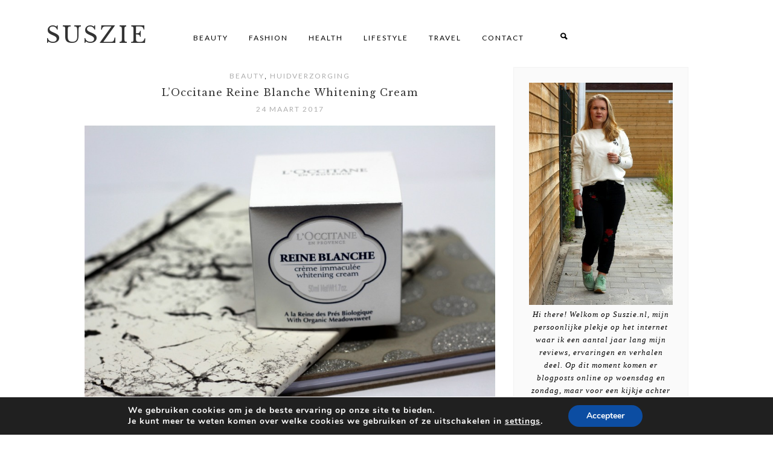

--- FILE ---
content_type: text/html; charset=UTF-8
request_url: https://suszie.nl/loccitane-reine-blanche-whitening-cream/
body_size: 94708
content:
<!DOCTYPE html>
<html lang="nl-NL">
<head >
<meta charset="UTF-8" />
<meta name="viewport" content="width=device-width, initial-scale=1" />
<meta name="viewport" content="width=device-width, initial-scale=1.0"/><meta name='robots' content='index, follow, max-image-preview:large, max-snippet:-1, max-video-preview:-1' />

	<!-- This site is optimized with the Yoast SEO plugin v26.7 - https://yoast.com/wordpress/plugins/seo/ -->
	<title>L&#039;Occitane Reine Blanche Whitening Cream - SUSZIE</title>
	<meta name="description" content="L&#039;Occitane vind ik een merk dat altijd zo&#039;n mooie, luxe uitstraling heeft. Vandaag vertel ik jullie meer over de L&#039;Occitane Reine Blanche Whitening Cream." />
	<link rel="canonical" href="https://suszie.nl/loccitane-reine-blanche-whitening-cream/" />
	<meta property="og:locale" content="nl_NL" />
	<meta property="og:type" content="article" />
	<meta property="og:title" content="L&#039;Occitane Reine Blanche Whitening Cream - SUSZIE" />
	<meta property="og:description" content="L&#039;Occitane vind ik een merk dat altijd zo&#039;n mooie, luxe uitstraling heeft. Vandaag vertel ik jullie meer over de L&#039;Occitane Reine Blanche Whitening Cream." />
	<meta property="og:url" content="https://suszie.nl/loccitane-reine-blanche-whitening-cream/" />
	<meta property="og:site_name" content="SUSZIE" />
	<meta property="article:publisher" content="https://www.facebook.com/suszieNL/" />
	<meta property="article:author" content="http://facebook.com/SuszieNL" />
	<meta property="article:published_time" content="2017-03-24T05:00:43+00:00" />
	<meta property="og:image" content="https://suszie.nl/wp-content/uploads/2017/02/1-18.jpg" />
	<meta property="og:image:width" content="900" />
	<meta property="og:image:height" content="600" />
	<meta property="og:image:type" content="image/jpeg" />
	<meta name="author" content="Susan" />
	<meta name="twitter:card" content="summary_large_image" />
	<meta name="twitter:creator" content="@suszienl" />
	<meta name="twitter:site" content="@suszieNL" />
	<meta name="twitter:label1" content="Geschreven door" />
	<meta name="twitter:data1" content="Susan" />
	<meta name="twitter:label2" content="Geschatte leestijd" />
	<meta name="twitter:data2" content="2 minuten" />
	<script type="application/ld+json" class="yoast-schema-graph">{"@context":"https://schema.org","@graph":[{"@type":"Article","@id":"https://suszie.nl/loccitane-reine-blanche-whitening-cream/#article","isPartOf":{"@id":"https://suszie.nl/loccitane-reine-blanche-whitening-cream/"},"author":{"name":"Susan","@id":"https://suszie.nl/#/schema/person/22886418e365d8a09664662079668ca5"},"headline":"L&#8217;Occitane Reine Blanche Whitening Cream","datePublished":"2017-03-24T05:00:43+00:00","mainEntityOfPage":{"@id":"https://suszie.nl/loccitane-reine-blanche-whitening-cream/"},"wordCount":479,"commentCount":13,"image":{"@id":"https://suszie.nl/loccitane-reine-blanche-whitening-cream/#primaryimage"},"thumbnailUrl":"https://suszie.nl/wp-content/uploads/2017/02/1-18.jpg","keywords":["crème","gezichtsverzorging","huidverzorging","l'occitane"],"articleSection":["Beauty","Huidverzorging"],"inLanguage":"nl-NL","potentialAction":[{"@type":"CommentAction","name":"Comment","target":["https://suszie.nl/loccitane-reine-blanche-whitening-cream/#respond"]}]},{"@type":"WebPage","@id":"https://suszie.nl/loccitane-reine-blanche-whitening-cream/","url":"https://suszie.nl/loccitane-reine-blanche-whitening-cream/","name":"L'Occitane Reine Blanche Whitening Cream - SUSZIE","isPartOf":{"@id":"https://suszie.nl/#website"},"primaryImageOfPage":{"@id":"https://suszie.nl/loccitane-reine-blanche-whitening-cream/#primaryimage"},"image":{"@id":"https://suszie.nl/loccitane-reine-blanche-whitening-cream/#primaryimage"},"thumbnailUrl":"https://suszie.nl/wp-content/uploads/2017/02/1-18.jpg","datePublished":"2017-03-24T05:00:43+00:00","author":{"@id":"https://suszie.nl/#/schema/person/22886418e365d8a09664662079668ca5"},"description":"L'Occitane vind ik een merk dat altijd zo'n mooie, luxe uitstraling heeft. Vandaag vertel ik jullie meer over de L'Occitane Reine Blanche Whitening Cream.","breadcrumb":{"@id":"https://suszie.nl/loccitane-reine-blanche-whitening-cream/#breadcrumb"},"inLanguage":"nl-NL","potentialAction":[{"@type":"ReadAction","target":["https://suszie.nl/loccitane-reine-blanche-whitening-cream/"]}]},{"@type":"ImageObject","inLanguage":"nl-NL","@id":"https://suszie.nl/loccitane-reine-blanche-whitening-cream/#primaryimage","url":"https://suszie.nl/wp-content/uploads/2017/02/1-18.jpg","contentUrl":"https://suszie.nl/wp-content/uploads/2017/02/1-18.jpg","width":900,"height":600,"caption":"L'Occitane Reine Blanche Whitening Cream"},{"@type":"BreadcrumbList","@id":"https://suszie.nl/loccitane-reine-blanche-whitening-cream/#breadcrumb","itemListElement":[{"@type":"ListItem","position":1,"name":"Home","item":"https://suszie.nl/"},{"@type":"ListItem","position":2,"name":"L&#8217;Occitane Reine Blanche Whitening Cream"}]},{"@type":"WebSite","@id":"https://suszie.nl/#website","url":"https://suszie.nl/","name":"SUSZIE","description":"","potentialAction":[{"@type":"SearchAction","target":{"@type":"EntryPoint","urlTemplate":"https://suszie.nl/?s={search_term_string}"},"query-input":{"@type":"PropertyValueSpecification","valueRequired":true,"valueName":"search_term_string"}}],"inLanguage":"nl-NL"},{"@type":"Person","@id":"https://suszie.nl/#/schema/person/22886418e365d8a09664662079668ca5","name":"Susan","image":{"@type":"ImageObject","inLanguage":"nl-NL","@id":"https://suszie.nl/#/schema/person/image/","url":"https://secure.gravatar.com/avatar/dac043117996467e3fe48bc1c88037fe95c22b91c811607781669ecd1fa2d083?s=96&d=mm&r=g","contentUrl":"https://secure.gravatar.com/avatar/dac043117996467e3fe48bc1c88037fe95c22b91c811607781669ecd1fa2d083?s=96&d=mm&r=g","caption":"Susan"},"sameAs":["http://suszie.nl","http://facebook.com/SuszieNL","https://x.com/suszienl"],"url":"https://suszie.nl/author/felton/"}]}</script>
	<!-- / Yoast SEO plugin. -->


<link rel='dns-prefetch' href='//stats.wp.com' />
<link rel='dns-prefetch' href='//fonts.googleapis.com' />
<link rel="alternate" type="application/rss+xml" title="SUSZIE &raquo; feed" href="https://suszie.nl/feed/" />
<link rel="alternate" type="application/rss+xml" title="SUSZIE &raquo; reacties feed" href="https://suszie.nl/comments/feed/" />
<link rel="alternate" type="application/rss+xml" title="SUSZIE &raquo; L&#8217;Occitane Reine Blanche Whitening Cream reacties feed" href="https://suszie.nl/loccitane-reine-blanche-whitening-cream/feed/" />
<link rel="alternate" title="oEmbed (JSON)" type="application/json+oembed" href="https://suszie.nl/wp-json/oembed/1.0/embed?url=https%3A%2F%2Fsuszie.nl%2Floccitane-reine-blanche-whitening-cream%2F" />
<link rel="alternate" title="oEmbed (XML)" type="text/xml+oembed" href="https://suszie.nl/wp-json/oembed/1.0/embed?url=https%3A%2F%2Fsuszie.nl%2Floccitane-reine-blanche-whitening-cream%2F&#038;format=xml" />
<style id='wp-img-auto-sizes-contain-inline-css' type='text/css'>
img:is([sizes=auto i],[sizes^="auto," i]){contain-intrinsic-size:3000px 1500px}
/*# sourceURL=wp-img-auto-sizes-contain-inline-css */
</style>
<link rel='stylesheet' id='sbi_styles-css' href='https://suszie.nl/wp-content/plugins/instagram-feed/css/sbi-styles.min.css?ver=6.10.0' type='text/css' media='all' />
<link rel='stylesheet' id='liana-css' href='https://suszie.nl/wp-content/themes/LianaTheme2/style.css?ver=1.1' type='text/css' media='all' />
<style id='wp-emoji-styles-inline-css' type='text/css'>

	img.wp-smiley, img.emoji {
		display: inline !important;
		border: none !important;
		box-shadow: none !important;
		height: 1em !important;
		width: 1em !important;
		margin: 0 0.07em !important;
		vertical-align: -0.1em !important;
		background: none !important;
		padding: 0 !important;
	}
/*# sourceURL=wp-emoji-styles-inline-css */
</style>
<style id='wp-block-library-inline-css' type='text/css'>
:root{--wp-block-synced-color:#7a00df;--wp-block-synced-color--rgb:122,0,223;--wp-bound-block-color:var(--wp-block-synced-color);--wp-editor-canvas-background:#ddd;--wp-admin-theme-color:#007cba;--wp-admin-theme-color--rgb:0,124,186;--wp-admin-theme-color-darker-10:#006ba1;--wp-admin-theme-color-darker-10--rgb:0,107,160.5;--wp-admin-theme-color-darker-20:#005a87;--wp-admin-theme-color-darker-20--rgb:0,90,135;--wp-admin-border-width-focus:2px}@media (min-resolution:192dpi){:root{--wp-admin-border-width-focus:1.5px}}.wp-element-button{cursor:pointer}:root .has-very-light-gray-background-color{background-color:#eee}:root .has-very-dark-gray-background-color{background-color:#313131}:root .has-very-light-gray-color{color:#eee}:root .has-very-dark-gray-color{color:#313131}:root .has-vivid-green-cyan-to-vivid-cyan-blue-gradient-background{background:linear-gradient(135deg,#00d084,#0693e3)}:root .has-purple-crush-gradient-background{background:linear-gradient(135deg,#34e2e4,#4721fb 50%,#ab1dfe)}:root .has-hazy-dawn-gradient-background{background:linear-gradient(135deg,#faaca8,#dad0ec)}:root .has-subdued-olive-gradient-background{background:linear-gradient(135deg,#fafae1,#67a671)}:root .has-atomic-cream-gradient-background{background:linear-gradient(135deg,#fdd79a,#004a59)}:root .has-nightshade-gradient-background{background:linear-gradient(135deg,#330968,#31cdcf)}:root .has-midnight-gradient-background{background:linear-gradient(135deg,#020381,#2874fc)}:root{--wp--preset--font-size--normal:16px;--wp--preset--font-size--huge:42px}.has-regular-font-size{font-size:1em}.has-larger-font-size{font-size:2.625em}.has-normal-font-size{font-size:var(--wp--preset--font-size--normal)}.has-huge-font-size{font-size:var(--wp--preset--font-size--huge)}.has-text-align-center{text-align:center}.has-text-align-left{text-align:left}.has-text-align-right{text-align:right}.has-fit-text{white-space:nowrap!important}#end-resizable-editor-section{display:none}.aligncenter{clear:both}.items-justified-left{justify-content:flex-start}.items-justified-center{justify-content:center}.items-justified-right{justify-content:flex-end}.items-justified-space-between{justify-content:space-between}.screen-reader-text{border:0;clip-path:inset(50%);height:1px;margin:-1px;overflow:hidden;padding:0;position:absolute;width:1px;word-wrap:normal!important}.screen-reader-text:focus{background-color:#ddd;clip-path:none;color:#444;display:block;font-size:1em;height:auto;left:5px;line-height:normal;padding:15px 23px 14px;text-decoration:none;top:5px;width:auto;z-index:100000}html :where(.has-border-color){border-style:solid}html :where([style*=border-top-color]){border-top-style:solid}html :where([style*=border-right-color]){border-right-style:solid}html :where([style*=border-bottom-color]){border-bottom-style:solid}html :where([style*=border-left-color]){border-left-style:solid}html :where([style*=border-width]){border-style:solid}html :where([style*=border-top-width]){border-top-style:solid}html :where([style*=border-right-width]){border-right-style:solid}html :where([style*=border-bottom-width]){border-bottom-style:solid}html :where([style*=border-left-width]){border-left-style:solid}html :where(img[class*=wp-image-]){height:auto;max-width:100%}:where(figure){margin:0 0 1em}html :where(.is-position-sticky){--wp-admin--admin-bar--position-offset:var(--wp-admin--admin-bar--height,0px)}@media screen and (max-width:600px){html :where(.is-position-sticky){--wp-admin--admin-bar--position-offset:0px}}

/*# sourceURL=wp-block-library-inline-css */
</style><style id='global-styles-inline-css' type='text/css'>
:root{--wp--preset--aspect-ratio--square: 1;--wp--preset--aspect-ratio--4-3: 4/3;--wp--preset--aspect-ratio--3-4: 3/4;--wp--preset--aspect-ratio--3-2: 3/2;--wp--preset--aspect-ratio--2-3: 2/3;--wp--preset--aspect-ratio--16-9: 16/9;--wp--preset--aspect-ratio--9-16: 9/16;--wp--preset--color--black: #000000;--wp--preset--color--cyan-bluish-gray: #abb8c3;--wp--preset--color--white: #ffffff;--wp--preset--color--pale-pink: #f78da7;--wp--preset--color--vivid-red: #cf2e2e;--wp--preset--color--luminous-vivid-orange: #ff6900;--wp--preset--color--luminous-vivid-amber: #fcb900;--wp--preset--color--light-green-cyan: #7bdcb5;--wp--preset--color--vivid-green-cyan: #00d084;--wp--preset--color--pale-cyan-blue: #8ed1fc;--wp--preset--color--vivid-cyan-blue: #0693e3;--wp--preset--color--vivid-purple: #9b51e0;--wp--preset--gradient--vivid-cyan-blue-to-vivid-purple: linear-gradient(135deg,rgb(6,147,227) 0%,rgb(155,81,224) 100%);--wp--preset--gradient--light-green-cyan-to-vivid-green-cyan: linear-gradient(135deg,rgb(122,220,180) 0%,rgb(0,208,130) 100%);--wp--preset--gradient--luminous-vivid-amber-to-luminous-vivid-orange: linear-gradient(135deg,rgb(252,185,0) 0%,rgb(255,105,0) 100%);--wp--preset--gradient--luminous-vivid-orange-to-vivid-red: linear-gradient(135deg,rgb(255,105,0) 0%,rgb(207,46,46) 100%);--wp--preset--gradient--very-light-gray-to-cyan-bluish-gray: linear-gradient(135deg,rgb(238,238,238) 0%,rgb(169,184,195) 100%);--wp--preset--gradient--cool-to-warm-spectrum: linear-gradient(135deg,rgb(74,234,220) 0%,rgb(151,120,209) 20%,rgb(207,42,186) 40%,rgb(238,44,130) 60%,rgb(251,105,98) 80%,rgb(254,248,76) 100%);--wp--preset--gradient--blush-light-purple: linear-gradient(135deg,rgb(255,206,236) 0%,rgb(152,150,240) 100%);--wp--preset--gradient--blush-bordeaux: linear-gradient(135deg,rgb(254,205,165) 0%,rgb(254,45,45) 50%,rgb(107,0,62) 100%);--wp--preset--gradient--luminous-dusk: linear-gradient(135deg,rgb(255,203,112) 0%,rgb(199,81,192) 50%,rgb(65,88,208) 100%);--wp--preset--gradient--pale-ocean: linear-gradient(135deg,rgb(255,245,203) 0%,rgb(182,227,212) 50%,rgb(51,167,181) 100%);--wp--preset--gradient--electric-grass: linear-gradient(135deg,rgb(202,248,128) 0%,rgb(113,206,126) 100%);--wp--preset--gradient--midnight: linear-gradient(135deg,rgb(2,3,129) 0%,rgb(40,116,252) 100%);--wp--preset--font-size--small: 13px;--wp--preset--font-size--medium: 20px;--wp--preset--font-size--large: 36px;--wp--preset--font-size--x-large: 42px;--wp--preset--spacing--20: 0.44rem;--wp--preset--spacing--30: 0.67rem;--wp--preset--spacing--40: 1rem;--wp--preset--spacing--50: 1.5rem;--wp--preset--spacing--60: 2.25rem;--wp--preset--spacing--70: 3.38rem;--wp--preset--spacing--80: 5.06rem;--wp--preset--shadow--natural: 6px 6px 9px rgba(0, 0, 0, 0.2);--wp--preset--shadow--deep: 12px 12px 50px rgba(0, 0, 0, 0.4);--wp--preset--shadow--sharp: 6px 6px 0px rgba(0, 0, 0, 0.2);--wp--preset--shadow--outlined: 6px 6px 0px -3px rgb(255, 255, 255), 6px 6px rgb(0, 0, 0);--wp--preset--shadow--crisp: 6px 6px 0px rgb(0, 0, 0);}:where(.is-layout-flex){gap: 0.5em;}:where(.is-layout-grid){gap: 0.5em;}body .is-layout-flex{display: flex;}.is-layout-flex{flex-wrap: wrap;align-items: center;}.is-layout-flex > :is(*, div){margin: 0;}body .is-layout-grid{display: grid;}.is-layout-grid > :is(*, div){margin: 0;}:where(.wp-block-columns.is-layout-flex){gap: 2em;}:where(.wp-block-columns.is-layout-grid){gap: 2em;}:where(.wp-block-post-template.is-layout-flex){gap: 1.25em;}:where(.wp-block-post-template.is-layout-grid){gap: 1.25em;}.has-black-color{color: var(--wp--preset--color--black) !important;}.has-cyan-bluish-gray-color{color: var(--wp--preset--color--cyan-bluish-gray) !important;}.has-white-color{color: var(--wp--preset--color--white) !important;}.has-pale-pink-color{color: var(--wp--preset--color--pale-pink) !important;}.has-vivid-red-color{color: var(--wp--preset--color--vivid-red) !important;}.has-luminous-vivid-orange-color{color: var(--wp--preset--color--luminous-vivid-orange) !important;}.has-luminous-vivid-amber-color{color: var(--wp--preset--color--luminous-vivid-amber) !important;}.has-light-green-cyan-color{color: var(--wp--preset--color--light-green-cyan) !important;}.has-vivid-green-cyan-color{color: var(--wp--preset--color--vivid-green-cyan) !important;}.has-pale-cyan-blue-color{color: var(--wp--preset--color--pale-cyan-blue) !important;}.has-vivid-cyan-blue-color{color: var(--wp--preset--color--vivid-cyan-blue) !important;}.has-vivid-purple-color{color: var(--wp--preset--color--vivid-purple) !important;}.has-black-background-color{background-color: var(--wp--preset--color--black) !important;}.has-cyan-bluish-gray-background-color{background-color: var(--wp--preset--color--cyan-bluish-gray) !important;}.has-white-background-color{background-color: var(--wp--preset--color--white) !important;}.has-pale-pink-background-color{background-color: var(--wp--preset--color--pale-pink) !important;}.has-vivid-red-background-color{background-color: var(--wp--preset--color--vivid-red) !important;}.has-luminous-vivid-orange-background-color{background-color: var(--wp--preset--color--luminous-vivid-orange) !important;}.has-luminous-vivid-amber-background-color{background-color: var(--wp--preset--color--luminous-vivid-amber) !important;}.has-light-green-cyan-background-color{background-color: var(--wp--preset--color--light-green-cyan) !important;}.has-vivid-green-cyan-background-color{background-color: var(--wp--preset--color--vivid-green-cyan) !important;}.has-pale-cyan-blue-background-color{background-color: var(--wp--preset--color--pale-cyan-blue) !important;}.has-vivid-cyan-blue-background-color{background-color: var(--wp--preset--color--vivid-cyan-blue) !important;}.has-vivid-purple-background-color{background-color: var(--wp--preset--color--vivid-purple) !important;}.has-black-border-color{border-color: var(--wp--preset--color--black) !important;}.has-cyan-bluish-gray-border-color{border-color: var(--wp--preset--color--cyan-bluish-gray) !important;}.has-white-border-color{border-color: var(--wp--preset--color--white) !important;}.has-pale-pink-border-color{border-color: var(--wp--preset--color--pale-pink) !important;}.has-vivid-red-border-color{border-color: var(--wp--preset--color--vivid-red) !important;}.has-luminous-vivid-orange-border-color{border-color: var(--wp--preset--color--luminous-vivid-orange) !important;}.has-luminous-vivid-amber-border-color{border-color: var(--wp--preset--color--luminous-vivid-amber) !important;}.has-light-green-cyan-border-color{border-color: var(--wp--preset--color--light-green-cyan) !important;}.has-vivid-green-cyan-border-color{border-color: var(--wp--preset--color--vivid-green-cyan) !important;}.has-pale-cyan-blue-border-color{border-color: var(--wp--preset--color--pale-cyan-blue) !important;}.has-vivid-cyan-blue-border-color{border-color: var(--wp--preset--color--vivid-cyan-blue) !important;}.has-vivid-purple-border-color{border-color: var(--wp--preset--color--vivid-purple) !important;}.has-vivid-cyan-blue-to-vivid-purple-gradient-background{background: var(--wp--preset--gradient--vivid-cyan-blue-to-vivid-purple) !important;}.has-light-green-cyan-to-vivid-green-cyan-gradient-background{background: var(--wp--preset--gradient--light-green-cyan-to-vivid-green-cyan) !important;}.has-luminous-vivid-amber-to-luminous-vivid-orange-gradient-background{background: var(--wp--preset--gradient--luminous-vivid-amber-to-luminous-vivid-orange) !important;}.has-luminous-vivid-orange-to-vivid-red-gradient-background{background: var(--wp--preset--gradient--luminous-vivid-orange-to-vivid-red) !important;}.has-very-light-gray-to-cyan-bluish-gray-gradient-background{background: var(--wp--preset--gradient--very-light-gray-to-cyan-bluish-gray) !important;}.has-cool-to-warm-spectrum-gradient-background{background: var(--wp--preset--gradient--cool-to-warm-spectrum) !important;}.has-blush-light-purple-gradient-background{background: var(--wp--preset--gradient--blush-light-purple) !important;}.has-blush-bordeaux-gradient-background{background: var(--wp--preset--gradient--blush-bordeaux) !important;}.has-luminous-dusk-gradient-background{background: var(--wp--preset--gradient--luminous-dusk) !important;}.has-pale-ocean-gradient-background{background: var(--wp--preset--gradient--pale-ocean) !important;}.has-electric-grass-gradient-background{background: var(--wp--preset--gradient--electric-grass) !important;}.has-midnight-gradient-background{background: var(--wp--preset--gradient--midnight) !important;}.has-small-font-size{font-size: var(--wp--preset--font-size--small) !important;}.has-medium-font-size{font-size: var(--wp--preset--font-size--medium) !important;}.has-large-font-size{font-size: var(--wp--preset--font-size--large) !important;}.has-x-large-font-size{font-size: var(--wp--preset--font-size--x-large) !important;}
/*# sourceURL=global-styles-inline-css */
</style>

<style id='classic-theme-styles-inline-css' type='text/css'>
/*! This file is auto-generated */
.wp-block-button__link{color:#fff;background-color:#32373c;border-radius:9999px;box-shadow:none;text-decoration:none;padding:calc(.667em + 2px) calc(1.333em + 2px);font-size:1.125em}.wp-block-file__button{background:#32373c;color:#fff;text-decoration:none}
/*# sourceURL=/wp-includes/css/classic-themes.min.css */
</style>
<link rel='stylesheet' id='jpibfi-style-css' href='https://suszie.nl/wp-content/plugins/jquery-pin-it-button-for-images/css/client.css?ver=3.0.6' type='text/css' media='all' />
<link rel='stylesheet' id='pzz-public-css' href='https://suszie.nl/wp-content/plugins/linkpizza-manager/public/css/pzz-public.css?ver=5.5.3' type='text/css' media='all' />
<link rel='stylesheet' id='google-fonts-css' href='//fonts.googleapis.com/css?family=Lato%3A300%2C400%2C700%7CLibre+Baskerville%3A400%2C400italic%2C700%7CRaleway%3A400%2C500%2C700%7CKarma%3A400%2C700&#038;ver=1.1' type='text/css' media='all' />
<link rel='stylesheet' id='font-awesome-css' href='https://suszie.nl/wp-content/themes/LianaTheme2/fontawesome/css/font-awesome.css?ver=6.9' type='text/css' media='all' />
<link rel='stylesheet' id='simple-social-icons-font-css' href='https://suszie.nl/wp-content/plugins/simple-social-icons/css/style.css?ver=4.0.0' type='text/css' media='all' />
<link rel='stylesheet' id='wpgdprc-front-css-css' href='https://suszie.nl/wp-content/plugins/wp-gdpr-compliance/Assets/css/front.css?ver=1706543530' type='text/css' media='all' />
<style id='wpgdprc-front-css-inline-css' type='text/css'>
:root{--wp-gdpr--bar--background-color: #000000;--wp-gdpr--bar--color: #ffffff;--wp-gdpr--button--background-color: #000000;--wp-gdpr--button--background-color--darken: #000000;--wp-gdpr--button--color: #ffffff;}
/*# sourceURL=wpgdprc-front-css-inline-css */
</style>
<link rel='stylesheet' id='moove_gdpr_frontend-css' href='https://suszie.nl/wp-content/plugins/gdpr-cookie-compliance/dist/styles/gdpr-main.css?ver=5.0.9' type='text/css' media='all' />
<style id='moove_gdpr_frontend-inline-css' type='text/css'>
#moove_gdpr_cookie_modal,#moove_gdpr_cookie_info_bar,.gdpr_cookie_settings_shortcode_content{font-family:&#039;Nunito&#039;,sans-serif}#moove_gdpr_save_popup_settings_button{background-color:#373737;color:#fff}#moove_gdpr_save_popup_settings_button:hover{background-color:#000}#moove_gdpr_cookie_info_bar .moove-gdpr-info-bar-container .moove-gdpr-info-bar-content a.mgbutton,#moove_gdpr_cookie_info_bar .moove-gdpr-info-bar-container .moove-gdpr-info-bar-content button.mgbutton{background-color:#0C4DA2}#moove_gdpr_cookie_modal .moove-gdpr-modal-content .moove-gdpr-modal-footer-content .moove-gdpr-button-holder a.mgbutton,#moove_gdpr_cookie_modal .moove-gdpr-modal-content .moove-gdpr-modal-footer-content .moove-gdpr-button-holder button.mgbutton,.gdpr_cookie_settings_shortcode_content .gdpr-shr-button.button-green{background-color:#0C4DA2;border-color:#0C4DA2}#moove_gdpr_cookie_modal .moove-gdpr-modal-content .moove-gdpr-modal-footer-content .moove-gdpr-button-holder a.mgbutton:hover,#moove_gdpr_cookie_modal .moove-gdpr-modal-content .moove-gdpr-modal-footer-content .moove-gdpr-button-holder button.mgbutton:hover,.gdpr_cookie_settings_shortcode_content .gdpr-shr-button.button-green:hover{background-color:#fff;color:#0C4DA2}#moove_gdpr_cookie_modal .moove-gdpr-modal-content .moove-gdpr-modal-close i,#moove_gdpr_cookie_modal .moove-gdpr-modal-content .moove-gdpr-modal-close span.gdpr-icon{background-color:#0C4DA2;border:1px solid #0C4DA2}#moove_gdpr_cookie_info_bar span.moove-gdpr-infobar-allow-all.focus-g,#moove_gdpr_cookie_info_bar span.moove-gdpr-infobar-allow-all:focus,#moove_gdpr_cookie_info_bar button.moove-gdpr-infobar-allow-all.focus-g,#moove_gdpr_cookie_info_bar button.moove-gdpr-infobar-allow-all:focus,#moove_gdpr_cookie_info_bar span.moove-gdpr-infobar-reject-btn.focus-g,#moove_gdpr_cookie_info_bar span.moove-gdpr-infobar-reject-btn:focus,#moove_gdpr_cookie_info_bar button.moove-gdpr-infobar-reject-btn.focus-g,#moove_gdpr_cookie_info_bar button.moove-gdpr-infobar-reject-btn:focus,#moove_gdpr_cookie_info_bar span.change-settings-button.focus-g,#moove_gdpr_cookie_info_bar span.change-settings-button:focus,#moove_gdpr_cookie_info_bar button.change-settings-button.focus-g,#moove_gdpr_cookie_info_bar button.change-settings-button:focus{-webkit-box-shadow:0 0 1px 3px #0C4DA2;-moz-box-shadow:0 0 1px 3px #0C4DA2;box-shadow:0 0 1px 3px #0C4DA2}#moove_gdpr_cookie_modal .moove-gdpr-modal-content .moove-gdpr-modal-close i:hover,#moove_gdpr_cookie_modal .moove-gdpr-modal-content .moove-gdpr-modal-close span.gdpr-icon:hover,#moove_gdpr_cookie_info_bar span[data-href]>u.change-settings-button{color:#0C4DA2}#moove_gdpr_cookie_modal .moove-gdpr-modal-content .moove-gdpr-modal-left-content #moove-gdpr-menu li.menu-item-selected a span.gdpr-icon,#moove_gdpr_cookie_modal .moove-gdpr-modal-content .moove-gdpr-modal-left-content #moove-gdpr-menu li.menu-item-selected button span.gdpr-icon{color:inherit}#moove_gdpr_cookie_modal .moove-gdpr-modal-content .moove-gdpr-modal-left-content #moove-gdpr-menu li a span.gdpr-icon,#moove_gdpr_cookie_modal .moove-gdpr-modal-content .moove-gdpr-modal-left-content #moove-gdpr-menu li button span.gdpr-icon{color:inherit}#moove_gdpr_cookie_modal .gdpr-acc-link{line-height:0;font-size:0;color:transparent;position:absolute}#moove_gdpr_cookie_modal .moove-gdpr-modal-content .moove-gdpr-modal-close:hover i,#moove_gdpr_cookie_modal .moove-gdpr-modal-content .moove-gdpr-modal-left-content #moove-gdpr-menu li a,#moove_gdpr_cookie_modal .moove-gdpr-modal-content .moove-gdpr-modal-left-content #moove-gdpr-menu li button,#moove_gdpr_cookie_modal .moove-gdpr-modal-content .moove-gdpr-modal-left-content #moove-gdpr-menu li button i,#moove_gdpr_cookie_modal .moove-gdpr-modal-content .moove-gdpr-modal-left-content #moove-gdpr-menu li a i,#moove_gdpr_cookie_modal .moove-gdpr-modal-content .moove-gdpr-tab-main .moove-gdpr-tab-main-content a:hover,#moove_gdpr_cookie_info_bar.moove-gdpr-dark-scheme .moove-gdpr-info-bar-container .moove-gdpr-info-bar-content a.mgbutton:hover,#moove_gdpr_cookie_info_bar.moove-gdpr-dark-scheme .moove-gdpr-info-bar-container .moove-gdpr-info-bar-content button.mgbutton:hover,#moove_gdpr_cookie_info_bar.moove-gdpr-dark-scheme .moove-gdpr-info-bar-container .moove-gdpr-info-bar-content a:hover,#moove_gdpr_cookie_info_bar.moove-gdpr-dark-scheme .moove-gdpr-info-bar-container .moove-gdpr-info-bar-content button:hover,#moove_gdpr_cookie_info_bar.moove-gdpr-dark-scheme .moove-gdpr-info-bar-container .moove-gdpr-info-bar-content span.change-settings-button:hover,#moove_gdpr_cookie_info_bar.moove-gdpr-dark-scheme .moove-gdpr-info-bar-container .moove-gdpr-info-bar-content button.change-settings-button:hover,#moove_gdpr_cookie_info_bar.moove-gdpr-dark-scheme .moove-gdpr-info-bar-container .moove-gdpr-info-bar-content u.change-settings-button:hover,#moove_gdpr_cookie_info_bar span[data-href]>u.change-settings-button,#moove_gdpr_cookie_info_bar.moove-gdpr-dark-scheme .moove-gdpr-info-bar-container .moove-gdpr-info-bar-content a.mgbutton.focus-g,#moove_gdpr_cookie_info_bar.moove-gdpr-dark-scheme .moove-gdpr-info-bar-container .moove-gdpr-info-bar-content button.mgbutton.focus-g,#moove_gdpr_cookie_info_bar.moove-gdpr-dark-scheme .moove-gdpr-info-bar-container .moove-gdpr-info-bar-content a.focus-g,#moove_gdpr_cookie_info_bar.moove-gdpr-dark-scheme .moove-gdpr-info-bar-container .moove-gdpr-info-bar-content button.focus-g,#moove_gdpr_cookie_info_bar.moove-gdpr-dark-scheme .moove-gdpr-info-bar-container .moove-gdpr-info-bar-content a.mgbutton:focus,#moove_gdpr_cookie_info_bar.moove-gdpr-dark-scheme .moove-gdpr-info-bar-container .moove-gdpr-info-bar-content button.mgbutton:focus,#moove_gdpr_cookie_info_bar.moove-gdpr-dark-scheme .moove-gdpr-info-bar-container .moove-gdpr-info-bar-content a:focus,#moove_gdpr_cookie_info_bar.moove-gdpr-dark-scheme .moove-gdpr-info-bar-container .moove-gdpr-info-bar-content button:focus,#moove_gdpr_cookie_info_bar.moove-gdpr-dark-scheme .moove-gdpr-info-bar-container .moove-gdpr-info-bar-content span.change-settings-button.focus-g,span.change-settings-button:focus,button.change-settings-button.focus-g,button.change-settings-button:focus,#moove_gdpr_cookie_info_bar.moove-gdpr-dark-scheme .moove-gdpr-info-bar-container .moove-gdpr-info-bar-content u.change-settings-button.focus-g,#moove_gdpr_cookie_info_bar.moove-gdpr-dark-scheme .moove-gdpr-info-bar-container .moove-gdpr-info-bar-content u.change-settings-button:focus{color:#0C4DA2}#moove_gdpr_cookie_modal .moove-gdpr-branding.focus-g span,#moove_gdpr_cookie_modal .moove-gdpr-modal-content .moove-gdpr-tab-main a.focus-g,#moove_gdpr_cookie_modal .moove-gdpr-modal-content .moove-gdpr-tab-main .gdpr-cd-details-toggle.focus-g{color:#0C4DA2}#moove_gdpr_cookie_modal.gdpr_lightbox-hide{display:none}
/*# sourceURL=moove_gdpr_frontend-inline-css */
</style>
<script type="text/javascript" src="https://suszie.nl/wp-includes/js/jquery/jquery.min.js?ver=3.7.1" id="jquery-core-js"></script>
<script type="text/javascript" src="https://suszie.nl/wp-includes/js/jquery/jquery-migrate.min.js?ver=3.4.1" id="jquery-migrate-js"></script>
<script type="text/javascript" src="https://suszie.nl/wp-content/plugins/open-in-new-window-plugin/open_in_new_window_yes.js" id="oinw_vars-js"></script>
<script type="text/javascript" src="https://suszie.nl/wp-content/plugins/open-in-new-window-plugin/open_in_new_window.js" id="oinw_methods-js"></script>
<script type="text/javascript" id="wpgdprc-front-js-js-extra">
/* <![CDATA[ */
var wpgdprcFront = {"ajaxUrl":"https://suszie.nl/wp-admin/admin-ajax.php","ajaxNonce":"eac099ce58","ajaxArg":"security","pluginPrefix":"wpgdprc","blogId":"1","isMultiSite":"","locale":"nl_NL","showSignUpModal":"","showFormModal":"","cookieName":"wpgdprc-consent","consentVersion":"","path":"/","prefix":"wpgdprc"};
//# sourceURL=wpgdprc-front-js-js-extra
/* ]]> */
</script>
<script type="text/javascript" src="https://suszie.nl/wp-content/plugins/wp-gdpr-compliance/Assets/js/front.min.js?ver=1706543530" id="wpgdprc-front-js-js"></script>
<link rel="https://api.w.org/" href="https://suszie.nl/wp-json/" /><link rel="alternate" title="JSON" type="application/json" href="https://suszie.nl/wp-json/wp/v2/posts/3003" /><link rel="EditURI" type="application/rsd+xml" title="RSD" href="https://suszie.nl/xmlrpc.php?rsd" />
<link rel='shortlink' href='https://wp.me/p7GcZP-Mr' />
<style type="text/css">
	a.pinit-button.custom span {
		}

	.pinit-hover {
		opacity: 0.8 !important;
		filter: alpha(opacity=80) !important;
	}
	a.pinit-button {
	border-bottom: 0 !important;
	box-shadow: none !important;
	margin-bottom: 0 !important;
}
a.pinit-button::after {
    display: none;
}</style>
				
		<script>
						
			
			
			(function(p,z,Z){
				z=p.createElement("script");z.async=1;
				z.src="//pzz.io/pzz.js?uid=50127&host="+p.domain;
				(p.head||p.documentElement).insertBefore(z,Z);
			})(document);
		</script>
			<style>img#wpstats{display:none}</style>
		<link rel="icon" href="https://suszie.nl/wp-content/themes/LianaTheme2/images/favicon.png" />
<meta name="p:domain_verify" content="9765db0ce21b47d99a87ba1f66664486"/></head>
<body class="wp-singular post-template-default single single-post postid-3003 single-format-standard wp-theme-genesis wp-child-theme-LianaTheme2 metaslider-plugin content-sidebar genesis-breadcrumbs-hidden genesis-footer-widgets-visible"><a href="#0" class="to-top" title="Back To Top"><i class="fa fa-angle-up" aria-hidden="true"></i></a><div class="site-container"><header class="site-header"><div class="wrap"><div class="title-area"><p class="site-title"><a href="https://suszie.nl/">SUSZIE</a></p></div><div class="widget-area header-widget-area"><section id="nav_menu-2" class="widget widget_nav_menu"><div class="widget-wrap"><nav class="nav-header"><ul id="menu-suszie-nl" class="menu genesis-nav-menu"><li id="menu-item-1591" class="menu-item menu-item-type-taxonomy menu-item-object-category current-post-ancestor current-menu-parent current-post-parent menu-item-has-children menu-item-1591"><a href="https://suszie.nl/category/beauty/"><span >BEAUTY</span></a>
<ul class="sub-menu">
	<li id="menu-item-1592" class="menu-item menu-item-type-taxonomy menu-item-object-category menu-item-1592"><a href="https://suszie.nl/category/beauty/makeup/"><span >Make-up</span></a></li>
	<li id="menu-item-1593" class="menu-item menu-item-type-taxonomy menu-item-object-category current-post-ancestor current-menu-parent current-post-parent menu-item-1593"><a href="https://suszie.nl/category/beauty/huidverzorging/"><span >Huidverzorging</span></a></li>
	<li id="menu-item-1595" class="menu-item menu-item-type-taxonomy menu-item-object-category menu-item-1595"><a href="https://suszie.nl/category/beauty/nagels/"><span >Nagels</span></a></li>
	<li id="menu-item-1596" class="menu-item menu-item-type-taxonomy menu-item-object-category menu-item-1596"><a href="https://suszie.nl/category/beauty/parfum/"><span >Parfum</span></a></li>
</ul>
</li>
<li id="menu-item-1597" class="menu-item menu-item-type-taxonomy menu-item-object-category menu-item-has-children menu-item-1597"><a href="https://suszie.nl/category/fashion/"><span >FASHION</span></a>
<ul class="sub-menu">
	<li id="menu-item-1598" class="menu-item menu-item-type-taxonomy menu-item-object-category menu-item-1598"><a href="https://suszie.nl/category/fashion/accessoires/"><span >Accessoires</span></a></li>
	<li id="menu-item-1599" class="menu-item menu-item-type-taxonomy menu-item-object-category menu-item-1599"><a href="https://suszie.nl/category/fashion/outfits/"><span >Outfits</span></a></li>
	<li id="menu-item-1600" class="menu-item menu-item-type-taxonomy menu-item-object-category menu-item-1600"><a href="https://suszie.nl/category/fashion/shoplogs/"><span >Shoplogs</span></a></li>
</ul>
</li>
<li id="menu-item-1601" class="menu-item menu-item-type-taxonomy menu-item-object-category menu-item-has-children menu-item-1601"><a href="https://suszie.nl/category/health/"><span >HEALTH</span></a>
<ul class="sub-menu">
	<li id="menu-item-1602" class="menu-item menu-item-type-taxonomy menu-item-object-category menu-item-1602"><a href="https://suszie.nl/category/health/eten/"><span >Eten&#038;Drinken</span></a></li>
	<li id="menu-item-1603" class="menu-item menu-item-type-taxonomy menu-item-object-category menu-item-1603"><a href="https://suszie.nl/category/health/hardlopen/"><span >Hardlopen</span></a></li>
	<li id="menu-item-2098" class="menu-item menu-item-type-taxonomy menu-item-object-category menu-item-2098"><a href="https://suszie.nl/category/health/recepten/"><span >Recepten</span></a></li>
</ul>
</li>
<li id="menu-item-1604" class="menu-item menu-item-type-taxonomy menu-item-object-category menu-item-has-children menu-item-1604"><a href="https://suszie.nl/category/lifestyle/"><span >LIFESTYLE</span></a>
<ul class="sub-menu">
	<li id="menu-item-1605" class="menu-item menu-item-type-taxonomy menu-item-object-category menu-item-1605"><a href="https://suszie.nl/category/lifestyle/boeken/"><span >Boeken &#038; TV</span></a></li>
	<li id="menu-item-1606" class="menu-item menu-item-type-taxonomy menu-item-object-category menu-item-1606"><a href="https://suszie.nl/category/lifestyle/hotspots/"><span >Hotspots</span></a></li>
	<li id="menu-item-1607" class="menu-item menu-item-type-taxonomy menu-item-object-category menu-item-1607"><a href="https://suszie.nl/category/lifestyle/persoonlijk/"><span >Persoonlijk</span></a></li>
	<li id="menu-item-2639" class="menu-item menu-item-type-taxonomy menu-item-object-category menu-item-2639"><a href="https://suszie.nl/category/lifestyle/winactie/"><span >Winactie</span></a></li>
	<li id="menu-item-2678" class="menu-item menu-item-type-taxonomy menu-item-object-category menu-item-2678"><a href="https://suszie.nl/category/lifestyle/tags/"><span >Tags</span></a></li>
</ul>
</li>
<li id="menu-item-1608" class="menu-item menu-item-type-taxonomy menu-item-object-category menu-item-1608"><a href="https://suszie.nl/category/travel/"><span >TRAVEL</span></a></li>
<li id="menu-item-1581" class="menu-item menu-item-type-post_type menu-item-object-page menu-item-has-children menu-item-1581"><a href="https://suszie.nl/contact/"><span >CONTACT</span></a>
<ul class="sub-menu">
	<li id="menu-item-1582" class="menu-item menu-item-type-post_type menu-item-object-page menu-item-1582"><a href="https://suszie.nl/over-mij/"><span >Over Suszie</span></a></li>
	<li id="menu-item-6161" class="menu-item menu-item-type-post_type menu-item-object-page menu-item-privacy-policy menu-item-6161"><a rel="privacy-policy" href="https://suszie.nl/privacyverklaring/"><span >Privacyverklaring</span></a></li>
	<li id="menu-item-1580" class="menu-item menu-item-type-post_type menu-item-object-page menu-item-1580"><a href="https://suszie.nl/disclaimer/"><span >Disclaimer</span></a></li>
</ul>
</li>
<li id="menu-item-social" class="menu-item" ></li><li class="menu-item eclair-menu-search menu-item-has-children" ><ul class="sub-menu"><li><form class="search-form" method="get" action="https://suszie.nl/" role="search"><input class="search-form-input" type="search" name="s" id="searchform-1" placeholder="Search + Enter..."><input class="search-form-submit" type="submit" value="GO"><meta content="https://suszie.nl/?s={s}"></form></li></ul></li></ul></nav></div></section>
</div></div></header><div class="site-inner"><div class="content-sidebar-wrap"><main class="content"><article class="post-3003 post type-post status-publish format-standard has-post-thumbnail category-beauty category-huidverzorging tag-creme tag-gezichtsverzorging tag-huidverzorging tag-loccitane entry" aria-label="L&#8217;Occitane Reine Blanche Whitening Cream"><header class="entry-header"><span class="entry-categories"><a href="https://suszie.nl/category/beauty/" rel="category tag">Beauty</a>, <a href="https://suszie.nl/category/beauty/huidverzorging/" rel="category tag">Huidverzorging</a></span><h1 class="entry-title">L&#8217;Occitane Reine Blanche Whitening Cream</h1>
<p class="entry-meta"><time class="entry-time">24 maart 2017</time></p></header><div class="entry-content"><input class="jpibfi" type="hidden"><p><img decoding="async" class="aligncenter size-full wp-image-3004" src="https://suszie.nl/wp-content/uploads/2017/02/1-18.jpg" alt="" width="900" height="600" data-jpibfi-post-excerpt="" data-jpibfi-post-url="https://suszie.nl/loccitane-reine-blanche-whitening-cream/" data-jpibfi-post-title="L&#8217;Occitane Reine Blanche Whitening Cream" data-jpibfi-src="https://suszie.nl/wp-content/uploads/2017/02/1-18.jpg" srcset="https://suszie.nl/wp-content/uploads/2017/02/1-18.jpg 900w, https://suszie.nl/wp-content/uploads/2017/02/1-18-150x100.jpg 150w, https://suszie.nl/wp-content/uploads/2017/02/1-18-300x200.jpg 300w, https://suszie.nl/wp-content/uploads/2017/02/1-18-768x512.jpg 768w" sizes="(max-width: 900px) 100vw, 900px" />L&#8217;Occitane vind ik een merk dat altijd zo&#8217;n mooie, luxe uitstraling heeft. Op de handcrèmes na heb ik helaas nog nooit iets mogen testen, maar daar komt vanaf nu verandering in. Ik ontving een persbericht over de Reine Blanche lijn van L&#8217;Occitane en ik was één van de gelukkige die de Reine Blanche Whitening Cream mocht testen. En dat heb ik gedaan!</p>
<p><img decoding="async" class="aligncenter size-full wp-image-3005" src="https://suszie.nl/wp-content/uploads/2017/02/2-16.jpg" alt="" width="900" height="600" data-jpibfi-post-excerpt="" data-jpibfi-post-url="https://suszie.nl/loccitane-reine-blanche-whitening-cream/" data-jpibfi-post-title="L&#8217;Occitane Reine Blanche Whitening Cream" data-jpibfi-src="https://suszie.nl/wp-content/uploads/2017/02/2-16.jpg" srcset="https://suszie.nl/wp-content/uploads/2017/02/2-16.jpg 900w, https://suszie.nl/wp-content/uploads/2017/02/2-16-150x100.jpg 150w, https://suszie.nl/wp-content/uploads/2017/02/2-16-300x200.jpg 300w, https://suszie.nl/wp-content/uploads/2017/02/2-16-768x512.jpg 768w" sizes="(max-width: 900px) 100vw, 900px" />De Reince Blanche Whitening Cream kost €54 voor een potje van 50 milliliter. Dat is een flinke duit, maar dit betaal ik eigenlijk altijd voor mijn crème. Volgens het L&#8217;Occitane moet de crème het volgende beloven:</p>
<p><em>&#8221;Deze verrukkelijk frisse crème smelt in de huid, hydrateert en licht op voor een heldere, perfect stralende huid. Het beschermt ook doeltreffend tegen aanvallen van buitenaf, die de natuurlijke gloed kunnen aantasten. &#8221;</em></p>
<p>Ik ben heel erg benieuwd! Ik ben altijd een beetje bang om andere soort crèmes te gebruiken, omdat het misschien wel helemaal niet bij je huid past. Toch besloot ik om deze uitgebreid te testen, want anders kom je er nooit achter.</p>
<p><img loading="lazy" decoding="async" class="aligncenter size-full wp-image-3006" src="https://suszie.nl/wp-content/uploads/2017/02/3-18.jpg" alt="" width="900" height="600" data-jpibfi-post-excerpt="" data-jpibfi-post-url="https://suszie.nl/loccitane-reine-blanche-whitening-cream/" data-jpibfi-post-title="L&#8217;Occitane Reine Blanche Whitening Cream" data-jpibfi-src="https://suszie.nl/wp-content/uploads/2017/02/3-18.jpg" srcset="https://suszie.nl/wp-content/uploads/2017/02/3-18.jpg 900w, https://suszie.nl/wp-content/uploads/2017/02/3-18-150x100.jpg 150w, https://suszie.nl/wp-content/uploads/2017/02/3-18-300x200.jpg 300w, https://suszie.nl/wp-content/uploads/2017/02/3-18-768x512.jpg 768w" sizes="auto, (max-width: 900px) 100vw, 900px" />Ik vind het potje echt prachtig. Het voelt erg zwaar en luxe aan. De details zijn zilver met blauw en het potje is verder wit. Zo mooi! Je krijgt er ook een spateltje bij waarmee je de crème eruit kunt halen. Wel zo hygiënisch.</p>
<p><img loading="lazy" decoding="async" class="aligncenter size-full wp-image-3007" src="https://suszie.nl/wp-content/uploads/2017/02/4-16.jpg" alt="" width="900" height="600" data-jpibfi-post-excerpt="" data-jpibfi-post-url="https://suszie.nl/loccitane-reine-blanche-whitening-cream/" data-jpibfi-post-title="L&#8217;Occitane Reine Blanche Whitening Cream" data-jpibfi-src="https://suszie.nl/wp-content/uploads/2017/02/4-16.jpg" srcset="https://suszie.nl/wp-content/uploads/2017/02/4-16.jpg 900w, https://suszie.nl/wp-content/uploads/2017/02/4-16-150x100.jpg 150w, https://suszie.nl/wp-content/uploads/2017/02/4-16-300x200.jpg 300w, https://suszie.nl/wp-content/uploads/2017/02/4-16-768x512.jpg 768w" sizes="auto, (max-width: 900px) 100vw, 900px" />En hier zie je de crème. Het is een vrij luchtige textuur en de crème ruikt erg fris. Lekker! De crème voelt ook heel erg luchtig aan en trekt redelijk snel in op het gezicht. Je hebt echt maar een heel klein beetje nodig voor je gehele gezicht. Als je teveel pakt, merk je dit ook. Dan blijft er echt een vettig laagje achter wat je niet wil.</p>
<p><img loading="lazy" decoding="async" class="aligncenter size-full wp-image-3008" src="https://suszie.nl/wp-content/uploads/2017/02/5-17.jpg" alt="" width="900" height="600" data-jpibfi-post-excerpt="" data-jpibfi-post-url="https://suszie.nl/loccitane-reine-blanche-whitening-cream/" data-jpibfi-post-title="L&#8217;Occitane Reine Blanche Whitening Cream" data-jpibfi-src="https://suszie.nl/wp-content/uploads/2017/02/5-17.jpg" srcset="https://suszie.nl/wp-content/uploads/2017/02/5-17.jpg 900w, https://suszie.nl/wp-content/uploads/2017/02/5-17-150x100.jpg 150w, https://suszie.nl/wp-content/uploads/2017/02/5-17-300x200.jpg 300w, https://suszie.nl/wp-content/uploads/2017/02/5-17-768x512.jpg 768w" sizes="auto, (max-width: 900px) 100vw, 900px" />Ik heb de crème zelf één keer per dag gebruikt omdat ik het ander te vet vind worden. Ik gebruik hem &#8216;s avonds. Je huid kan dan altijd wel een oppepper gebruiken en het heeft de hele nacht om in te trekken. Ik ben echt super erg tevreden! Ik test hem nu ondertussen ruim een maand en mijn huid ziet er goed uit. De crème is erg voedend maar voelt totaal niet vet aan. Ik denk dat dit voor de wat drogere huid echt een hele prettige crème is, hoewel die voor mijn vette huid ook zeker niet tegenvalt. Mijn kennismaking met de huidverzorging van L&#8217;Occitane is mij echt ontzettend goed bevallen en ik kan niet wachten om meer te testen.</p>
<p><em>De Reine Blanche Whitening Cream kost €54 en is te koop in de winkel van L&#8217;Occitane en <a href="http://nl.loccitane.com/reine-blanche-illuminating-cream,50,2,66689,698228.htm" rel="nofollow">online</a>.</em></p>
<p><strong>Heb jij al eens wat gebruikt van L&#8217;Occitane?</strong></p>
<p style="padding-left: 60px;">Liefs, Susan<br />
<a title="Bloglovin" href="https://www.bloglovin.com/blogs/suszie-16749703" target="_blank">Bloglovin</a>‘ <a title="Instagram" href="http://instagram.com/suszieNL" target="_blank">Instagram</a> <a title="Facebook " href="https://www.facebook.com/suszieNL/" target="_blank">Facebook</a></p>
<p>Dit artikel bevat product(en) die zijn opgestuurd door een bedrijf, zie ook mijn <a title="disclaimer" href="https://suszie.nl/disclaimer/">disclaimer</a>.<br />
Dit artikel bevat affiliate links.</p>

<div class="lianashare">
<div class="sharet">SHARE THIS POST</div>
<!-- Facebook Share -->
<a href="http://www.facebook.com/share.php?u=https%3A%2F%2Fsuszie.nl%2Floccitane-reine-blanche-whitening-cream%2F&title=L&#8217;Occitane Reine Blanche Whitening Cream" target="_blank">FACEBOOK</a> · 

<!-- Twitter Share -->
<a href="https://twitter.com/intent/tweet?text=L%26%238217%3BOccitane+Reine+Blanche+Whitening+Cream+https://suszie.nl/loccitane-reine-blanche-whitening-cream/" target="_blank">TWITTER</a> · 

<!-- Pinterest Share -->
<a href="//pinterest.com/pin/create/button/?url=https://suszie.nl/loccitane-reine-blanche-whitening-cream/&amp;media=https://suszie.nl/wp-content/uploads/2017/02/1-18.jpg&amp;description=L&#8217;Occitane Reine Blanche Whitening Cream" data-pin-do="buttonPin" data-pin-config="beside">PINTEREST</a> · 

	
<!-- Email Share -->
<a class="mail" href="mailto:?subject=L&#8217;Occitane Reine Blanche Whitening Cream&amp;body=Check out this site https%3A%2F%2Fsuszie.nl%2Floccitane-reine-blanche-whitening-cream%2F" title="Share by Email">EMAIL</a> · 

<!-- WhatsApp Share -->
<a class='WhatsApp' href="whatsapp://send?text=https%3A%2F%2Fsuszie.nl%2Floccitane-reine-blanche-whitening-cream%2F" >WHATSAPP</a></div>

   </div><footer class="entry-footer"><div class="adjacent-entry-pagination pagination"><div class="pagination-previous alignright"><a href="https://suszie.nl/action-maxmore-highlighter-01-nude-en-02-pink/" rel="prev">Action Max&#038;More Highlighter 01 Nude en 02 Pink »</a><a class="paginationthumbnail" href="https://suszie.nl/action-maxmore-highlighter-01-nude-en-02-pink/" ><img src="https://suszie.nl/wp-content/uploads/2017/02/10-90x90.jpg" /></a></div><div class="pagination-next alignleft"><a class="paginationthumbnail" href="https://suszie.nl/loreal-lip-paint-lacquer/" ><img src="https://suszie.nl/wp-content/uploads/2017/02/3-12-90x90.jpg" /></a><a href="https://suszie.nl/loreal-lip-paint-lacquer/" rel="next">« L&#8217;Oréal Lip Paint Lacquer 103 Fuchsia Wars en 102 Darling Pink</a></div></div></footer></article><div class="entry-comments" id="comments"><h3>Comments</h3><ol class="comment-list">
	<li class="comment even thread-even depth-1" id="comment-2753">
	<article id="article-comment-2753">

		
		<header class="comment-header">
			<p class="comment-author">
				<img alt='' src='https://secure.gravatar.com/avatar/51a71a2c42b917ca96525fabec4e597f298668611f2de5d2f4d7130b1b372fbd?s=48&#038;d=mm&#038;r=g' srcset='https://secure.gravatar.com/avatar/51a71a2c42b917ca96525fabec4e597f298668611f2de5d2f4d7130b1b372fbd?s=96&#038;d=mm&#038;r=g 2x' class='avatar avatar-48 photo' height='48' width='48' loading='lazy' decoding='async'/><span class="comment-author-name">pluseenbeetjenl</span> <span class="says">says</span>			</p>

			<p class="comment-meta"><time class="comment-time"><a class="comment-time-link" href="https://suszie.nl/loccitane-reine-blanche-whitening-cream/#comment-2753">24 maart 2017 at 06:46</a></time></p>		</header>

		<div class="comment-content">
			
			<p>Maar whitening creme klinkt als een bleekcreme?  Merk je dat ook aan je huid dat hij lichter wordt? Vind nogal een enge tekst op de pot </p>
		</div>

		<div class="comment-reply"><a rel="nofollow" class="comment-reply-link" href="#comment-2753" data-commentid="2753" data-postid="3003" data-belowelement="article-comment-2753" data-respondelement="respond" data-replyto="Antwoord op pluseenbeetjenl" aria-label="Antwoord op pluseenbeetjenl">Beantwoorden</a></div>
		
	</article>
	<ul class="children">

	<li class="comment byuser comment-author-felton bypostauthor odd alt depth-2" id="comment-2754">
	<article id="article-comment-2754">

		
		<header class="comment-header">
			<p class="comment-author">
				<img alt='' src='https://secure.gravatar.com/avatar/dac043117996467e3fe48bc1c88037fe95c22b91c811607781669ecd1fa2d083?s=48&#038;d=mm&#038;r=g' srcset='https://secure.gravatar.com/avatar/dac043117996467e3fe48bc1c88037fe95c22b91c811607781669ecd1fa2d083?s=96&#038;d=mm&#038;r=g 2x' class='avatar avatar-48 photo' height='48' width='48' loading='lazy' decoding='async'/><span class="comment-author-name"><a href="http://suszie.nl" class="comment-author-link" rel="external nofollow">Susan</a></span> <span class="says">says</span>			</p>

			<p class="comment-meta"><time class="comment-time"><a class="comment-time-link" href="https://suszie.nl/loccitane-reine-blanche-whitening-cream/#comment-2754">24 maart 2017 at 07:24</a></time></p>		</header>

		<div class="comment-content">
			
			<p>Klopt inderdaad. Nee, dat merk ik niet. Wel is mijn huid wat meer opgelicht en wat glanzender! Vind de naam ook niet helemaal gepast.</p>
		</div>

		<div class="comment-reply"><a rel="nofollow" class="comment-reply-link" href="#comment-2754" data-commentid="2754" data-postid="3003" data-belowelement="article-comment-2754" data-respondelement="respond" data-replyto="Antwoord op Susan" aria-label="Antwoord op Susan">Beantwoorden</a></div>
		
	</article>
	</li><!-- #comment-## -->
</ul><!-- .children -->
</li><!-- #comment-## -->

	<li class="comment even thread-odd thread-alt depth-1" id="comment-2755">
	<article id="article-comment-2755">

		
		<header class="comment-header">
			<p class="comment-author">
				<img alt='' src='https://secure.gravatar.com/avatar/866898342f61e5bd1f7432b9c581bbc65e69ace9858e1dfad403b371b81ffea3?s=48&#038;d=mm&#038;r=g' srcset='https://secure.gravatar.com/avatar/866898342f61e5bd1f7432b9c581bbc65e69ace9858e1dfad403b371b81ffea3?s=96&#038;d=mm&#038;r=g 2x' class='avatar avatar-48 photo' height='48' width='48' loading='lazy' decoding='async'/><span class="comment-author-name"><a href="http://www.vakervrolijk.nl" class="comment-author-link" rel="external nofollow">Romy</a></span> <span class="says">says</span>			</p>

			<p class="comment-meta"><time class="comment-time"><a class="comment-time-link" href="https://suszie.nl/loccitane-reine-blanche-whitening-cream/#comment-2755">24 maart 2017 at 07:58</a></time></p>		</header>

		<div class="comment-content">
			
			<p>Wat ziet dat potje er alleen al mooi uit! Zo te horen bevalt de crème je echt goed. Ik vind het ook weleens &#8216;eng&#8217; om nieuwe dingen te proberen, vooral als ik al een tijdje een favoriet heb.</p>
		</div>

		<div class="comment-reply"><a rel="nofollow" class="comment-reply-link" href="#comment-2755" data-commentid="2755" data-postid="3003" data-belowelement="article-comment-2755" data-respondelement="respond" data-replyto="Antwoord op Romy" aria-label="Antwoord op Romy">Beantwoorden</a></div>
		
	</article>
	</li><!-- #comment-## -->

	<li class="comment odd alt thread-even depth-1" id="comment-2756">
	<article id="article-comment-2756">

		
		<header class="comment-header">
			<p class="comment-author">
				<img alt='' src='https://secure.gravatar.com/avatar/a6b148cb5b74609e5ffc8b8892ea0caebdac2f6340ef514243cfea9b774ed17a?s=48&#038;d=mm&#038;r=g' srcset='https://secure.gravatar.com/avatar/a6b148cb5b74609e5ffc8b8892ea0caebdac2f6340ef514243cfea9b774ed17a?s=96&#038;d=mm&#038;r=g 2x' class='avatar avatar-48 photo' height='48' width='48' loading='lazy' decoding='async'/><span class="comment-author-name"><a href="http://www.levendeloes.nl" class="comment-author-link" rel="external nofollow">Loes</a></span> <span class="says">says</span>			</p>

			<p class="comment-meta"><time class="comment-time"><a class="comment-time-link" href="https://suszie.nl/loccitane-reine-blanche-whitening-cream/#comment-2756">24 maart 2017 at 10:11</a></time></p>		</header>

		<div class="comment-content">
			
			<p>Klinkt goed! Ik heb nog nooit iets van L&#8217;Occitane geprobeerd, maar vind het wel een heel mooi merk.</p>
		</div>

		<div class="comment-reply"><a rel="nofollow" class="comment-reply-link" href="#comment-2756" data-commentid="2756" data-postid="3003" data-belowelement="article-comment-2756" data-respondelement="respond" data-replyto="Antwoord op Loes" aria-label="Antwoord op Loes">Beantwoorden</a></div>
		
	</article>
	</li><!-- #comment-## -->

	<li class="comment even thread-odd thread-alt depth-1" id="comment-2757">
	<article id="article-comment-2757">

		
		<header class="comment-header">
			<p class="comment-author">
				<img alt='' src='https://secure.gravatar.com/avatar/70af8a0a3d0fa602b455570cf4ef952f30425409a144e256c821d74845433ce9?s=48&#038;d=mm&#038;r=g' srcset='https://secure.gravatar.com/avatar/70af8a0a3d0fa602b455570cf4ef952f30425409a144e256c821d74845433ce9?s=96&#038;d=mm&#038;r=g 2x' class='avatar avatar-48 photo' height='48' width='48' loading='lazy' decoding='async'/><span class="comment-author-name"><a href="http://beauty45plus.wordpress.com" class="comment-author-link" rel="external nofollow">Beauty45plus</a></span> <span class="says">says</span>			</p>

			<p class="comment-meta"><time class="comment-time"><a class="comment-time-link" href="https://suszie.nl/loccitane-reine-blanche-whitening-cream/#comment-2757">24 maart 2017 at 14:56</a></time></p>		</header>

		<div class="comment-content">
			
			<p>zij hebben altijd mooie producten, zo ook deze weer.</p>
		</div>

		<div class="comment-reply"><a rel="nofollow" class="comment-reply-link" href="#comment-2757" data-commentid="2757" data-postid="3003" data-belowelement="article-comment-2757" data-respondelement="respond" data-replyto="Antwoord op Beauty45plus" aria-label="Antwoord op Beauty45plus">Beantwoorden</a></div>
		
	</article>
	</li><!-- #comment-## -->

	<li class="comment odd alt thread-even depth-1" id="comment-2759">
	<article id="article-comment-2759">

		
		<header class="comment-header">
			<p class="comment-author">
				<img alt='' src='https://secure.gravatar.com/avatar/d98d8a89250a80635d89ab1b573e0f875ce1ba6a0bf290d1542209f57ce98b87?s=48&#038;d=mm&#038;r=g' srcset='https://secure.gravatar.com/avatar/d98d8a89250a80635d89ab1b573e0f875ce1ba6a0bf290d1542209f57ce98b87?s=96&#038;d=mm&#038;r=g 2x' class='avatar avatar-48 photo' height='48' width='48' loading='lazy' decoding='async'/><span class="comment-author-name"><a href="http://www.dereisvaniris.wordpress.com" class="comment-author-link" rel="external nofollow">www.irispraat.nl</a></span> <span class="says">says</span>			</p>

			<p class="comment-meta"><time class="comment-time"><a class="comment-time-link" href="https://suszie.nl/loccitane-reine-blanche-whitening-cream/#comment-2759">24 maart 2017 at 17:32</a></time></p>		</header>

		<div class="comment-content">
			
			<p>Whitening creme klonk echt als zo&#8217;n Aziatisch product waar je super bleek van zou worden, haha. Maar gelukkig merk je daar zelf niks van. Ik vind het een mooi merk en dit potje heeft ook zeker weer mijn interesse gewekt 😀</p>
		</div>

		<div class="comment-reply"><a rel="nofollow" class="comment-reply-link" href="#comment-2759" data-commentid="2759" data-postid="3003" data-belowelement="article-comment-2759" data-respondelement="respond" data-replyto="Antwoord op www.irispraat.nl" aria-label="Antwoord op www.irispraat.nl">Beantwoorden</a></div>
		
	</article>
	</li><!-- #comment-## -->

	<li class="comment even thread-odd thread-alt depth-1" id="comment-2762">
	<article id="article-comment-2762">

		
		<header class="comment-header">
			<p class="comment-author">
				<img alt='' src='https://secure.gravatar.com/avatar/5627f776502fa197c36bb0ee4f8d195df3b6bcdaf580c8298a2e8f61d2ca1694?s=48&#038;d=mm&#038;r=g' srcset='https://secure.gravatar.com/avatar/5627f776502fa197c36bb0ee4f8d195df3b6bcdaf580c8298a2e8f61d2ca1694?s=96&#038;d=mm&#038;r=g 2x' class='avatar avatar-48 photo' height='48' width='48' loading='lazy' decoding='async'/><span class="comment-author-name"><a href="http://www.beautyonthefarm.nl" class="comment-author-link" rel="external nofollow">Anna Gerrie</a></span> <span class="says">says</span>			</p>

			<p class="comment-meta"><time class="comment-time"><a class="comment-time-link" href="https://suszie.nl/loccitane-reine-blanche-whitening-cream/#comment-2762">25 maart 2017 at 17:03</a></time></p>		</header>

		<div class="comment-content">
			
			<p>Oh een whitening crème is niets voor mij. Ik ben al bleek genoeg, haha :&#8217;-)</p>
		</div>

		<div class="comment-reply"><a rel="nofollow" class="comment-reply-link" href="#comment-2762" data-commentid="2762" data-postid="3003" data-belowelement="article-comment-2762" data-respondelement="respond" data-replyto="Antwoord op Anna Gerrie" aria-label="Antwoord op Anna Gerrie">Beantwoorden</a></div>
		
	</article>
	<ul class="children">

	<li class="comment byuser comment-author-felton bypostauthor odd alt depth-2" id="comment-2777">
	<article id="article-comment-2777">

		
		<header class="comment-header">
			<p class="comment-author">
				<img alt='' src='https://secure.gravatar.com/avatar/dac043117996467e3fe48bc1c88037fe95c22b91c811607781669ecd1fa2d083?s=48&#038;d=mm&#038;r=g' srcset='https://secure.gravatar.com/avatar/dac043117996467e3fe48bc1c88037fe95c22b91c811607781669ecd1fa2d083?s=96&#038;d=mm&#038;r=g 2x' class='avatar avatar-48 photo' height='48' width='48' loading='lazy' decoding='async'/><span class="comment-author-name"><a href="http://suszie.nl" class="comment-author-link" rel="external nofollow">Susan</a></span> <span class="says">says</span>			</p>

			<p class="comment-meta"><time class="comment-time"><a class="comment-time-link" href="https://suszie.nl/loccitane-reine-blanche-whitening-cream/#comment-2777">26 maart 2017 at 13:53</a></time></p>		</header>

		<div class="comment-content">
			
			<p>Haha, ik ook hoor! Witmaken doet die gelukkig niet. Oplichten van je huid wel 🙂</p>
		</div>

		<div class="comment-reply"><a rel="nofollow" class="comment-reply-link" href="#comment-2777" data-commentid="2777" data-postid="3003" data-belowelement="article-comment-2777" data-respondelement="respond" data-replyto="Antwoord op Susan" aria-label="Antwoord op Susan">Beantwoorden</a></div>
		
	</article>
	</li><!-- #comment-## -->
</ul><!-- .children -->
</li><!-- #comment-## -->

	<li class="comment even thread-even depth-1" id="comment-2764">
	<article id="article-comment-2764">

		
		<header class="comment-header">
			<p class="comment-author">
				<img alt='' src='https://secure.gravatar.com/avatar/4166d284834e18d76592223ed25b507d6cd9f3b7e6a536d942b386f61a6f26ae?s=48&#038;d=mm&#038;r=g' srcset='https://secure.gravatar.com/avatar/4166d284834e18d76592223ed25b507d6cd9f3b7e6a536d942b386f61a6f26ae?s=96&#038;d=mm&#038;r=g 2x' class='avatar avatar-48 photo' height='48' width='48' loading='lazy' decoding='async'/><span class="comment-author-name"><a href="http://www.lifeaschelsey.nl" class="comment-author-link" rel="external nofollow">Chelsey</a></span> <span class="says">says</span>			</p>

			<p class="comment-meta"><time class="comment-time"><a class="comment-time-link" href="https://suszie.nl/loccitane-reine-blanche-whitening-cream/#comment-2764">25 maart 2017 at 20:56</a></time></p>		</header>

		<div class="comment-content">
			
			<p>Klinkt goed! Ook fijn dat hij niet te vet is, mijn huid is zelf al vet genoeg haha.</p>
		</div>

		<div class="comment-reply"><a rel="nofollow" class="comment-reply-link" href="#comment-2764" data-commentid="2764" data-postid="3003" data-belowelement="article-comment-2764" data-respondelement="respond" data-replyto="Antwoord op Chelsey" aria-label="Antwoord op Chelsey">Beantwoorden</a></div>
		
	</article>
	<ul class="children">

	<li class="comment byuser comment-author-felton bypostauthor odd alt depth-2" id="comment-2778">
	<article id="article-comment-2778">

		
		<header class="comment-header">
			<p class="comment-author">
				<img alt='' src='https://secure.gravatar.com/avatar/dac043117996467e3fe48bc1c88037fe95c22b91c811607781669ecd1fa2d083?s=48&#038;d=mm&#038;r=g' srcset='https://secure.gravatar.com/avatar/dac043117996467e3fe48bc1c88037fe95c22b91c811607781669ecd1fa2d083?s=96&#038;d=mm&#038;r=g 2x' class='avatar avatar-48 photo' height='48' width='48' loading='lazy' decoding='async'/><span class="comment-author-name"><a href="http://suszie.nl" class="comment-author-link" rel="external nofollow">Susan</a></span> <span class="says">says</span>			</p>

			<p class="comment-meta"><time class="comment-time"><a class="comment-time-link" href="https://suszie.nl/loccitane-reine-blanche-whitening-cream/#comment-2778">26 maart 2017 at 13:53</a></time></p>		</header>

		<div class="comment-content">
			
			<p>Haha, die van mij ook helaas!</p>
		</div>

		<div class="comment-reply"><a rel="nofollow" class="comment-reply-link" href="#comment-2778" data-commentid="2778" data-postid="3003" data-belowelement="article-comment-2778" data-respondelement="respond" data-replyto="Antwoord op Susan" aria-label="Antwoord op Susan">Beantwoorden</a></div>
		
	</article>
	</li><!-- #comment-## -->
</ul><!-- .children -->
</li><!-- #comment-## -->

	<li class="comment even thread-odd thread-alt depth-1" id="comment-2783">
	<article id="article-comment-2783">

		
		<header class="comment-header">
			<p class="comment-author">
				<img alt='' src='https://secure.gravatar.com/avatar/26b19a7179fa9d04636cc928b1456fd4915909d81f90356616ef5390e6ed2c69?s=48&#038;d=mm&#038;r=g' srcset='https://secure.gravatar.com/avatar/26b19a7179fa9d04636cc928b1456fd4915909d81f90356616ef5390e6ed2c69?s=96&#038;d=mm&#038;r=g 2x' class='avatar avatar-48 photo' height='48' width='48' loading='lazy' decoding='async'/><span class="comment-author-name"><a href="http://nkaynakmetin.wordpress.com" class="comment-author-link" rel="external nofollow">Nesrin - Daily Cup of Bla Bla Bla</a></span> <span class="says">says</span>			</p>

			<p class="comment-meta"><time class="comment-time"><a class="comment-time-link" href="https://suszie.nl/loccitane-reine-blanche-whitening-cream/#comment-2783">26 maart 2017 at 22:25</a></time></p>		</header>

		<div class="comment-content">
			
			<p>Klinkt goed! Ik dacht even dat het een whitening crème was die vlekjes weg werkt.</p>
<p>Ik snap uit je reactie hierboven dat het de huid wel oplicht en je huid mooi gezond glanst, klinkt goed hoor.</p>
		</div>

		<div class="comment-reply"><a rel="nofollow" class="comment-reply-link" href="#comment-2783" data-commentid="2783" data-postid="3003" data-belowelement="article-comment-2783" data-respondelement="respond" data-replyto="Antwoord op Nesrin - Daily Cup of Bla Bla Bla" aria-label="Antwoord op Nesrin - Daily Cup of Bla Bla Bla">Beantwoorden</a></div>
		
	</article>
	</li><!-- #comment-## -->

	<li class="comment odd alt thread-even depth-1" id="comment-2801">
	<article id="article-comment-2801">

		
		<header class="comment-header">
			<p class="comment-author">
				<img alt='' src='https://secure.gravatar.com/avatar/dfe99cdeb2eba8bb72a30e29366d5c4c43c393a54fdfa07bbda25b8ef7b4ba9b?s=48&#038;d=mm&#038;r=g' srcset='https://secure.gravatar.com/avatar/dfe99cdeb2eba8bb72a30e29366d5c4c43c393a54fdfa07bbda25b8ef7b4ba9b?s=96&#038;d=mm&#038;r=g 2x' class='avatar avatar-48 photo' height='48' width='48' loading='lazy' decoding='async'/><span class="comment-author-name"><a href="http://jennnsfigments.com" class="comment-author-link" rel="external nofollow">Jenn</a></span> <span class="says">says</span>			</p>

			<p class="comment-meta"><time class="comment-time"><a class="comment-time-link" href="https://suszie.nl/loccitane-reine-blanche-whitening-cream/#comment-2801">29 maart 2017 at 09:55</a></time></p>		</header>

		<div class="comment-content">
			
			<p>Wat een mooi potje! Ik heb nog nooit iets van dit merk gebruikt, maar het klinkt wel fijn.</p>
		</div>

		<div class="comment-reply"><a rel="nofollow" class="comment-reply-link" href="#comment-2801" data-commentid="2801" data-postid="3003" data-belowelement="article-comment-2801" data-respondelement="respond" data-replyto="Antwoord op Jenn" aria-label="Antwoord op Jenn">Beantwoorden</a></div>
		
	</article>
	</li><!-- #comment-## -->
</ol></div><div class="entry-pings"><h3>Trackbacks</h3><ol class="ping-list">		<li id="comment-3747" class="pingback even thread-even depth-1">
			<article id="div-comment-3747" class="comment-body">
				<footer class="comment-meta">
					<div class="comment-author vcard">
												<b class="fn"><a href="http://suszie.nl/the-ordinary-gezichtsverzorging/" class="url" rel="ugc">The Ordinary gezichtsverzorging - SUSZIE</a></b> <span class="says">schreef:</span>					</div><!-- .comment-author -->

					<div class="comment-metadata">
						<a href="https://suszie.nl/loccitane-reine-blanche-whitening-cream/#comment-3747"><time datetime="2017-06-27T06:00:47+01:00">27 juni 2017 om 06:00</time></a>					</div><!-- .comment-metadata -->

									</footer><!-- .comment-meta -->

				<div class="comment-content">
					<p>[&#8230;] dat had ik eigenlijk ook niet verwacht. Ik zocht een nieuwe nachtcrème aangezien mijn geliefde L&#8217;Occitane variant op was en deze leek mij erg geschikt. De crème hoort niet vet te zijn en levert directe [&#8230;]</p>
				</div><!-- .comment-content -->

				<div class="reply"><a rel="nofollow" class="comment-reply-link" href="#comment-3747" data-commentid="3747" data-postid="3003" data-belowelement="div-comment-3747" data-respondelement="respond" data-replyto="Antwoord op The Ordinary gezichtsverzorging - SUSZIE" aria-label="Antwoord op The Ordinary gezichtsverzorging - SUSZIE">Beantwoorden</a></div>			</article><!-- .comment-body -->
		</li><!-- #comment-## -->
</ol></div>	<div id="respond" class="comment-respond">
		<h3 id="reply-title" class="comment-reply-title">Geef een reactie <small><a rel="nofollow" id="cancel-comment-reply-link" href="/loccitane-reine-blanche-whitening-cream/#respond" style="display:none;">Reactie annuleren</a></small></h3><form action="https://suszie.nl/wp-comments-post.php" method="post" id="commentform" class="comment-form"><p class="comment-notes"><span id="email-notes">Je e-mailadres wordt niet gepubliceerd.</span> <span class="required-field-message">Vereiste velden zijn gemarkeerd met <span class="required">*</span></span></p><p class="comment-form-comment"><label for="comment">Reactie <span class="required">*</span></label> <textarea id="comment" name="comment" cols="45" rows="8" maxlength="65525" required></textarea></p><p class="comment-form-author"><label for="author">Naam <span class="required">*</span></label> <input id="author" name="author" type="text" value="" size="30" maxlength="245" autocomplete="name" required /></p>
<p class="comment-form-email"><label for="email">E-mail <span class="required">*</span></label> <input id="email" name="email" type="email" value="" size="30" maxlength="100" aria-describedby="email-notes" autocomplete="email" required /></p>
<p class="comment-form-url"><label for="url">Site</label> <input id="url" name="url" type="url" value="" size="30" maxlength="200" autocomplete="url" /></p>

<p class="wpgdprc-checkbox
comment-form-wpgdprc">
	<input type="checkbox" name="wpgdprc" id="wpgdprc" value="1"  />
	<label for="wpgdprc">
		Wanneer je dit formulier gebruikt, ga je akkoord met de opslag en verwerking van jouw gegevens door deze website. 
<abbr class="wpgdprc-required" title="Je moet dit selectievakje accepteren">*</abbr>
	</label>
</p>
<p class="comment-subscription-form"><input type="checkbox" name="subscribe_comments" id="subscribe_comments" value="subscribe" style="width: auto; -moz-appearance: checkbox; -webkit-appearance: checkbox;" /> <label class="subscribe-label" id="subscribe-label" for="subscribe_comments">Stuur mij een e-mail als er vervolgreacties zijn.</label></p><p class="comment-subscription-form"><input type="checkbox" name="subscribe_blog" id="subscribe_blog" value="subscribe" style="width: auto; -moz-appearance: checkbox; -webkit-appearance: checkbox;" /> <label class="subscribe-label" id="subscribe-blog-label" for="subscribe_blog">Stuur mij een e-mail als er nieuwe berichten zijn.</label></p><p class="form-submit"><input name="submit" type="submit" id="submit" class="submit" value="Reactie plaatsen" /> <input type='hidden' name='comment_post_ID' value='3003' id='comment_post_ID' />
<input type='hidden' name='comment_parent' id='comment_parent' value='0' />
</p><p style="display: none;"><input type="hidden" id="akismet_comment_nonce" name="akismet_comment_nonce" value="47c965294a" /></p><p style="display: none !important;" class="akismet-fields-container" data-prefix="ak_"><label>&#916;<textarea name="ak_hp_textarea" cols="45" rows="8" maxlength="100"></textarea></label><input type="hidden" id="ak_js_1" name="ak_js" value="1"/><script>document.getElementById( "ak_js_1" ).setAttribute( "value", ( new Date() ).getTime() );</script></p></form>	</div><!-- #respond -->
	</main><aside class="sidebar sidebar-primary widget-area" role="complementary" aria-label="Primary Sidebar"><section id="widget_sp_image-2" class="widget widget_sp_image"><div class="widget-wrap"><img width="361" height="558" class="attachment-full aligncenter" style="max-width: 100%;" srcset="https://suszie.nl/wp-content/uploads/2018/03/icm_fullxfull.155142683_mhkuu5mia9wkcokw0gs4.jpg 361w, https://suszie.nl/wp-content/uploads/2018/03/icm_fullxfull.155142683_mhkuu5mia9wkcokw0gs4-97x150.jpg 97w, https://suszie.nl/wp-content/uploads/2018/03/icm_fullxfull.155142683_mhkuu5mia9wkcokw0gs4-194x300.jpg 194w" sizes="(max-width: 361px) 100vw, 361px" src="https://suszie.nl/wp-content/uploads/2018/03/icm_fullxfull.155142683_mhkuu5mia9wkcokw0gs4.jpg" /><div class="widget_sp_image-description" ><p>Hi there! Welkom op Suszie.nl, mijn persoonlijke plekje op het internet waar ik een aantal jaar lang mijn reviews, ervaringen en verhalen deel. Op dit moment komen er blogposts online op  woensdag en zondag, maar voor een kijkje achter de schermen ben ik ook te vinden via social media. Klik gewoon maar eens op de buttons rechtsboven! Voor nu: happy reading! XOXO</p>
</div></div></section>
<section id="custom_html-3" class="widget_text widget widget_custom_html"><div class="widget_text widget-wrap"><div class="textwidget custom-html-widget"><a href="https://partner.bol.com/click/click?p=1&amp;t=url&amp;s=1184744&amp;url=https%3A%2F%2Fwww.bol.com%2Fnl%2Fnl%2Fl%2Fverzorgingsproducten%2F12442%2F&amp;f=BAN&amp;name=Dagelijkse%20verzorging&amp;subid=" target="_blank"><img src="http://bannersimages.s-bol.com/Category_Personalcare-affiliate_banner-500x500.png" width="500" height="500" alt="Dagelijkse verzorging"  /></a><img src="https://partner.bol.com/click/impression?p=1&amp;s=1184744&amp;t=url&amp;f=BAN&amp;name=Dagelijkse%20verzorging&amp;subid=" width="1" height="1" alt="Dagelijkse verzorging"/></div></div></section>
<section id="featured-post-5" class="widget featured-content featuredpost"><div class="widget-wrap"><h4 class="widget-title widgettitle">POPULAIRE POSTS</h4>
<article class="post-6634 post type-post status-publish format-standard has-post-thumbnail category-beauty category-huidverzorging tag-kerst-2018 tag-kerstcollectie tag-the-body-shop tag-the-body-shop-kerstcollectie entry" aria-label="The Body Shop body butters kerst 2018"><a href="https://suszie.nl/the-body-shop-body-butters-kerst-2018/" class="alignleft" aria-hidden="true" tabindex="-1"><img width="90" height="90" src="https://suszie.nl/wp-content/uploads/2018/10/homepage-2-90x90.jpg" class="entry-image attachment-post" alt="The Body Shop body butters kerst 2018" decoding="async" loading="lazy" srcset="https://suszie.nl/wp-content/uploads/2018/10/homepage-2-90x90.jpg 90w, https://suszie.nl/wp-content/uploads/2018/10/homepage-2-300x300.jpg 300w" sizes="auto, (max-width: 90px) 100vw, 90px" /></a><header class="entry-header"><h2 class="entry-title"><a href="https://suszie.nl/the-body-shop-body-butters-kerst-2018/">The Body Shop body butters kerst 2018</a></h2><p class="entry-meta"><time class="entry-time">7 november 2018</time></p></header></article><article class="post-4663 post type-post status-publish format-standard has-post-thumbnail category-beauty category-makeup tag-benefit tag-benefit-cheek-parade tag-cheek-parade tag-make-up tag-palette entry" aria-label="Benefit Cheek Parade (Dandelion, Hoola, Rockateur, Hoola Lite, GALifornia)"><a href="https://suszie.nl/benefit-cheek-parade-hoola-lite-galifornia/" class="alignleft" aria-hidden="true" tabindex="-1"><img width="90" height="90" src="https://suszie.nl/wp-content/uploads/2017/08/1-4-90x90.jpg" class="entry-image attachment-post" alt="Benefit Cheek Parade (Dandelion, Hoola, Rockateur, Hoola Lite, GALifornia)" decoding="async" loading="lazy" srcset="https://suszie.nl/wp-content/uploads/2017/08/1-4-90x90.jpg 90w, https://suszie.nl/wp-content/uploads/2017/08/1-4-300x300.jpg 300w" sizes="auto, (max-width: 90px) 100vw, 90px" /></a><header class="entry-header"><h2 class="entry-title"><a href="https://suszie.nl/benefit-cheek-parade-hoola-lite-galifornia/">Benefit Cheek Parade (Dandelion, Hoola, Rockateur, Hoola Lite, GALifornia)</a></h2><p class="entry-meta"><time class="entry-time">22 september 2017</time></p></header></article><article class="post-6290 post type-post status-publish format-standard has-post-thumbnail category-beauty category-huidverzorging tag-dermasence tag-dermasence-solvinea-med-lsf-50-sun-protection-cream tag-zonnebrand entry" aria-label="Dermasence Solvinea Med LSF 50+ sun protection cream"><a href="https://suszie.nl/dermasence-solvinea-med-lsf-50-sun-protection-cream/" class="alignleft" aria-hidden="true" tabindex="-1"><img width="90" height="90" src="https://suszie.nl/wp-content/uploads/2018/06/2-2-90x90.jpg" class="entry-image attachment-post" alt="Dermasence Solvinea Med LSF 50+ sun protection cream" decoding="async" loading="lazy" srcset="https://suszie.nl/wp-content/uploads/2018/06/2-2-90x90.jpg 90w, https://suszie.nl/wp-content/uploads/2018/06/2-2-300x300.jpg 300w" sizes="auto, (max-width: 90px) 100vw, 90px" /></a><header class="entry-header"><h2 class="entry-title"><a href="https://suszie.nl/dermasence-solvinea-med-lsf-50-sun-protection-cream/">Dermasence Solvinea Med LSF 50+ sun protection cream</a></h2><p class="entry-meta"><time class="entry-time">11 juli 2018</time></p></header></article></div></section>
</aside></div></div><div class="footer-widgets"><div class="wrap"><div class="widget-area footer-widgets-1 footer-widget-area"><section id="enews-ext-2" class="widget enews-widget"><div class="widget-wrap"><div class="enews enews-3-fields"><h4 class="widget-title widgettitle">JOIN THE LIST</h4>
			<form id="subscribeenews-ext-2" class="enews-form" action="FORMACTION" method="post"
				 target="_blank" 				name="enews-ext-2"
			>
									<input type="text" id="subbox1" class="enews-subbox enews-fname" value="" aria-label="Voornaam" placeholder="Voornaam" name="FNAME" />									<input type="text" id="subbox2" class="enews-subbox enews-lname" value="" aria-label="Achternaam" placeholder="Achternaam" name="LNAME" />				<input type="email" value="" id="subbox" class="enews-email" aria-label="e-mailadres" placeholder="e-mailadres" name="EMAIL"
																																			required="required" />
								<input type="submit" value="GAAN" id="subbutton" class="enews-submit" />
			</form>
		</div></div></section>
<section id="simple-social-icons-6" class="widget simple-social-icons"><div class="widget-wrap"><ul class="aligncenter"><li class="ssi-bloglovin"><a href="https://www.bloglovin.com/people/suszie-2669443" target="_blank" rel="noopener noreferrer"><svg role="img" class="social-bloglovin" aria-labelledby="social-bloglovin-6"><title id="social-bloglovin-6">Bloglovin</title><use xlink:href="https://suszie.nl/wp-content/plugins/simple-social-icons/symbol-defs.svg#social-bloglovin"></use></svg></a></li><li class="ssi-facebook"><a href="https://www.facebook.com/suszieNL/" target="_blank" rel="noopener noreferrer"><svg role="img" class="social-facebook" aria-labelledby="social-facebook-6"><title id="social-facebook-6">Facebook</title><use xlink:href="https://suszie.nl/wp-content/plugins/simple-social-icons/symbol-defs.svg#social-facebook"></use></svg></a></li><li class="ssi-instagram"><a href="https://www.instagram.com/suszienl/" target="_blank" rel="noopener noreferrer"><svg role="img" class="social-instagram" aria-labelledby="social-instagram-6"><title id="social-instagram-6">Instagram</title><use xlink:href="https://suszie.nl/wp-content/plugins/simple-social-icons/symbol-defs.svg#social-instagram"></use></svg></a></li><li class="ssi-pinterest"><a href="https://nl.pinterest.com/suszieNL/" target="_blank" rel="noopener noreferrer"><svg role="img" class="social-pinterest" aria-labelledby="social-pinterest-6"><title id="social-pinterest-6">Pinterest</title><use xlink:href="https://suszie.nl/wp-content/plugins/simple-social-icons/symbol-defs.svg#social-pinterest"></use></svg></a></li><li class="ssi-twitter"><a href="https://www.twitter.com/suszienl/" target="_blank" rel="noopener noreferrer"><svg role="img" class="social-twitter" aria-labelledby="social-twitter-6"><title id="social-twitter-6">Twitter</title><use xlink:href="https://suszie.nl/wp-content/plugins/simple-social-icons/symbol-defs.svg#social-twitter"></use></svg></a></li></ul></div></section>
<section id="text-16" class="widget widget_text"><div class="widget-wrap">			<div class="textwidget">		<div id="sbi_mod_error" >
			<span>Dit foutbericht is alleen zichtbaar voor de WordPress admins</span><br/>
			<p><strong>Fout: geen feed gevonden.</strong>
			<p>Ga naar de instellingenpagina van Instagram Feed om een feed te maken.</p>
		</div>
		
</div>
		</div></section>
</div></div></div><div class="site-footer"><div class="wrap">
<div class="footer-container">
	<section id="text-17" class="widget widget_text"><div class="widget-wrap">			<div class="textwidget"><p> © 2018 SUSZIE</p>
</div>
		</div></section>
</div>
	
 <div class="footertext">THEME BY <a href="https://www.eclairdesigns.com/" target="_blank">ECLAIR DESIGNS</a></div>

	</div></div>
</div><script type="speculationrules">
{"prefetch":[{"source":"document","where":{"and":[{"href_matches":"/*"},{"not":{"href_matches":["/wp-*.php","/wp-admin/*","/wp-content/uploads/*","/wp-content/*","/wp-content/plugins/*","/wp-content/themes/LianaTheme2/*","/wp-content/themes/genesis/*","/*\\?(.+)"]}},{"not":{"selector_matches":"a[rel~=\"nofollow\"]"}},{"not":{"selector_matches":".no-prefetch, .no-prefetch a"}}]},"eagerness":"conservative"}]}
</script>
	<!--copyscapeskip-->
	<aside id="moove_gdpr_cookie_info_bar" class="moove-gdpr-info-bar-hidden moove-gdpr-align-center moove-gdpr-dark-scheme gdpr_infobar_postion_bottom" aria-label="GDPR cookie banner" style="display: none;">
	<div class="moove-gdpr-info-bar-container">
		<div class="moove-gdpr-info-bar-content">
		
<div class="moove-gdpr-cookie-notice">
  <p>We gebruiken cookies om je de beste ervaring op onze site te bieden.</p><p>Je kunt meer te weten komen over welke cookies we gebruiken of ze uitschakelen in <button  aria-haspopup="true" data-href="#moove_gdpr_cookie_modal" class="change-settings-button">settings</button>.</p></div>
<!--  .moove-gdpr-cookie-notice -->
		
<div class="moove-gdpr-button-holder">
			<button class="mgbutton moove-gdpr-infobar-allow-all gdpr-fbo-0" aria-label="Accepteer" >Accepteer</button>
		</div>
<!--  .button-container -->
		</div>
		<!-- moove-gdpr-info-bar-content -->
	</div>
	<!-- moove-gdpr-info-bar-container -->
	</aside>
	<!-- #moove_gdpr_cookie_info_bar -->
	<!--/copyscapeskip-->
<script>
  (function(i,s,o,g,r,a,m){i['GoogleAnalyticsObject']=r;i[r]=i[r]||function(){
  (i[r].q=i[r].q||[]).push(arguments)},i[r].l=1*new Date();a=s.createElement(o),
  m=s.getElementsByTagName(o)[0];a.async=1;a.src=g;m.parentNode.insertBefore(a,m)
  })(window,document,'script','https://www.google-analytics.com/analytics.js','ga');

  ga('create', 'UA-80316789-1', 'auto');
ga('set', 'anonymizeIp', true);
  ga('send', 'pageview');

</script><style type="text/css" media="screen">#simple-social-icons-6 ul li a, #simple-social-icons-6 ul li a:hover, #simple-social-icons-6 ul li a:focus { background-color: #ffffff !important; border-radius: 3px; color: #000000 !important; border: 0px #ffffff solid !important; font-size: 13px; padding: 7px; }  #simple-social-icons-6 ul li a:hover, #simple-social-icons-6 ul li a:focus { background-color: #ffffff !important; border-color: #ffffff !important; color: #e2e2e2 !important; }  #simple-social-icons-6 ul li a:focus { outline: 1px dotted #ffffff !important; }</style><!-- Instagram Feed JS -->
<script type="text/javascript">
var sbiajaxurl = "https://suszie.nl/wp-admin/admin-ajax.php";
</script>
<script type="text/javascript" id="jpibfi-script-js-extra">
/* <![CDATA[ */
var jpibfi_options = {"hover":{"siteTitle":"SUSZIE","image_selector":".jpibfi_container img","disabled_classes":"wp-smiley;nopin","enabled_classes":"","min_image_height":0,"min_image_height_small":0,"min_image_width":0,"min_image_width_small":0,"show_on":"[front],[home],[single],[page],[archive],[search],[category]","disable_on":"","show_button":"hover","button_margin_bottom":20,"button_margin_top":20,"button_margin_left":20,"button_margin_right":20,"button_position":"top-left","description_option":["img_title","img_alt","post_title"],"transparency_value":0.2,"pin_image":"default","pin_image_button":"round","pin_image_icon":"circle","pin_image_size":"normal","custom_image_url":"","scale_pin_image":false,"pin_linked_url":true,"pinLinkedImages":true,"pinImageHeight":54,"pinImageWidth":54,"scroll_selector":"","support_srcset":false}};
//# sourceURL=jpibfi-script-js-extra
/* ]]> */
</script>
<script type="text/javascript" src="https://suszie.nl/wp-content/plugins/jquery-pin-it-button-for-images/js/jpibfi.client.js?ver=3.0.6" id="jpibfi-script-js"></script>
<script type="text/javascript" src="https://suszie.nl/wp-includes/js/comment-reply.min.js?ver=6.9" id="comment-reply-js" async="async" data-wp-strategy="async" fetchpriority="low"></script>
<script type="text/javascript" src="https://suszie.nl/wp-content/themes/LianaTheme2/js/mobile-menu.js?ver=1.0.0" id="eclair-mobile-menu-js"></script>
<script type="text/javascript" src="https://suszie.nl/wp-content/themes/LianaTheme2/js/backtotop.js?ver=1.0.0" id="eclair-to-top-js"></script>
<script type="text/javascript" src="https://suszie.nl/wp-content/themes/LianaTheme2/js/stickynav.js?ver=1.0.0" id="sticky-nav-js"></script>
<script type="text/javascript" id="jetpack-stats-js-before">
/* <![CDATA[ */
_stq = window._stq || [];
_stq.push([ "view", {"v":"ext","blog":"113494089","post":"3003","tz":"1","srv":"suszie.nl","j":"1:15.4"} ]);
_stq.push([ "clickTrackerInit", "113494089", "3003" ]);
//# sourceURL=jetpack-stats-js-before
/* ]]> */
</script>
<script type="text/javascript" src="https://stats.wp.com/e-202604.js" id="jetpack-stats-js" defer="defer" data-wp-strategy="defer"></script>
<script type="text/javascript" id="moove_gdpr_frontend-js-extra">
/* <![CDATA[ */
var moove_frontend_gdpr_scripts = {"ajaxurl":"https://suszie.nl/wp-admin/admin-ajax.php","post_id":"3003","plugin_dir":"https://suszie.nl/wp-content/plugins/gdpr-cookie-compliance","show_icons":"all","is_page":"","ajax_cookie_removal":"false","strict_init":"2","enabled_default":{"strict":1,"third_party":0,"advanced":0,"performance":0,"preference":0},"geo_location":"false","force_reload":"false","is_single":"1","hide_save_btn":"false","current_user":"0","cookie_expiration":"365","script_delay":"2000","close_btn_action":"1","close_btn_rdr":"","scripts_defined":"{\"cache\":true,\"header\":\"\",\"body\":\"\",\"footer\":\"\",\"thirdparty\":{\"header\":\"\",\"body\":\"\",\"footer\":\"\"},\"strict\":{\"header\":\"\",\"body\":\"\",\"footer\":\"\"},\"advanced\":{\"header\":\"\",\"body\":\"\",\"footer\":\"\"}}","gdpr_scor":"true","wp_lang":"","wp_consent_api":"false","gdpr_nonce":"41e355d045"};
//# sourceURL=moove_gdpr_frontend-js-extra
/* ]]> */
</script>
<script type="text/javascript" src="https://suszie.nl/wp-content/plugins/gdpr-cookie-compliance/dist/scripts/main.js?ver=5.0.9" id="moove_gdpr_frontend-js"></script>
<script type="text/javascript" id="moove_gdpr_frontend-js-after">
/* <![CDATA[ */
var gdpr_consent__strict = "false"
var gdpr_consent__thirdparty = "false"
var gdpr_consent__advanced = "false"
var gdpr_consent__performance = "false"
var gdpr_consent__preference = "false"
var gdpr_consent__cookies = ""
//# sourceURL=moove_gdpr_frontend-js-after
/* ]]> */
</script>
<script defer type="text/javascript" src="https://suszie.nl/wp-content/plugins/akismet/_inc/akismet-frontend.js?ver=1763005795" id="akismet-frontend-js"></script>
<script type="text/javascript" id="sbi_scripts-js-extra">
/* <![CDATA[ */
var sb_instagram_js_options = {"font_method":"svg","resized_url":"https://suszie.nl/wp-content/uploads/sb-instagram-feed-images/","placeholder":"https://suszie.nl/wp-content/plugins/instagram-feed/img/placeholder.png","ajax_url":"https://suszie.nl/wp-admin/admin-ajax.php"};
//# sourceURL=sbi_scripts-js-extra
/* ]]> */
</script>
<script type="text/javascript" src="https://suszie.nl/wp-content/plugins/instagram-feed/js/sbi-scripts.min.js?ver=6.10.0" id="sbi_scripts-js"></script>
<script id="wp-emoji-settings" type="application/json">
{"baseUrl":"https://s.w.org/images/core/emoji/17.0.2/72x72/","ext":".png","svgUrl":"https://s.w.org/images/core/emoji/17.0.2/svg/","svgExt":".svg","source":{"concatemoji":"https://suszie.nl/wp-includes/js/wp-emoji-release.min.js?ver=6.9"}}
</script>
<script type="module">
/* <![CDATA[ */
/*! This file is auto-generated */
const a=JSON.parse(document.getElementById("wp-emoji-settings").textContent),o=(window._wpemojiSettings=a,"wpEmojiSettingsSupports"),s=["flag","emoji"];function i(e){try{var t={supportTests:e,timestamp:(new Date).valueOf()};sessionStorage.setItem(o,JSON.stringify(t))}catch(e){}}function c(e,t,n){e.clearRect(0,0,e.canvas.width,e.canvas.height),e.fillText(t,0,0);t=new Uint32Array(e.getImageData(0,0,e.canvas.width,e.canvas.height).data);e.clearRect(0,0,e.canvas.width,e.canvas.height),e.fillText(n,0,0);const a=new Uint32Array(e.getImageData(0,0,e.canvas.width,e.canvas.height).data);return t.every((e,t)=>e===a[t])}function p(e,t){e.clearRect(0,0,e.canvas.width,e.canvas.height),e.fillText(t,0,0);var n=e.getImageData(16,16,1,1);for(let e=0;e<n.data.length;e++)if(0!==n.data[e])return!1;return!0}function u(e,t,n,a){switch(t){case"flag":return n(e,"\ud83c\udff3\ufe0f\u200d\u26a7\ufe0f","\ud83c\udff3\ufe0f\u200b\u26a7\ufe0f")?!1:!n(e,"\ud83c\udde8\ud83c\uddf6","\ud83c\udde8\u200b\ud83c\uddf6")&&!n(e,"\ud83c\udff4\udb40\udc67\udb40\udc62\udb40\udc65\udb40\udc6e\udb40\udc67\udb40\udc7f","\ud83c\udff4\u200b\udb40\udc67\u200b\udb40\udc62\u200b\udb40\udc65\u200b\udb40\udc6e\u200b\udb40\udc67\u200b\udb40\udc7f");case"emoji":return!a(e,"\ud83e\u1fac8")}return!1}function f(e,t,n,a){let r;const o=(r="undefined"!=typeof WorkerGlobalScope&&self instanceof WorkerGlobalScope?new OffscreenCanvas(300,150):document.createElement("canvas")).getContext("2d",{willReadFrequently:!0}),s=(o.textBaseline="top",o.font="600 32px Arial",{});return e.forEach(e=>{s[e]=t(o,e,n,a)}),s}function r(e){var t=document.createElement("script");t.src=e,t.defer=!0,document.head.appendChild(t)}a.supports={everything:!0,everythingExceptFlag:!0},new Promise(t=>{let n=function(){try{var e=JSON.parse(sessionStorage.getItem(o));if("object"==typeof e&&"number"==typeof e.timestamp&&(new Date).valueOf()<e.timestamp+604800&&"object"==typeof e.supportTests)return e.supportTests}catch(e){}return null}();if(!n){if("undefined"!=typeof Worker&&"undefined"!=typeof OffscreenCanvas&&"undefined"!=typeof URL&&URL.createObjectURL&&"undefined"!=typeof Blob)try{var e="postMessage("+f.toString()+"("+[JSON.stringify(s),u.toString(),c.toString(),p.toString()].join(",")+"));",a=new Blob([e],{type:"text/javascript"});const r=new Worker(URL.createObjectURL(a),{name:"wpTestEmojiSupports"});return void(r.onmessage=e=>{i(n=e.data),r.terminate(),t(n)})}catch(e){}i(n=f(s,u,c,p))}t(n)}).then(e=>{for(const n in e)a.supports[n]=e[n],a.supports.everything=a.supports.everything&&a.supports[n],"flag"!==n&&(a.supports.everythingExceptFlag=a.supports.everythingExceptFlag&&a.supports[n]);var t;a.supports.everythingExceptFlag=a.supports.everythingExceptFlag&&!a.supports.flag,a.supports.everything||((t=a.source||{}).concatemoji?r(t.concatemoji):t.wpemoji&&t.twemoji&&(r(t.twemoji),r(t.wpemoji)))});
//# sourceURL=https://suszie.nl/wp-includes/js/wp-emoji-loader.min.js
/* ]]> */
</script>

    
	<!--copyscapeskip-->
	<!-- V1 -->
	<dialog id="moove_gdpr_cookie_modal" class="gdpr_lightbox-hide" aria-modal="true" aria-label="GDPR Instellingen scherm">
	<div class="moove-gdpr-modal-content moove-clearfix logo-position-left moove_gdpr_modal_theme_v1">
		    
		<button class="moove-gdpr-modal-close" autofocus aria-label="Sluit AVG/GDPR cookie instellingen">
			<span class="gdpr-sr-only">Sluit AVG/GDPR cookie instellingen</span>
			<span class="gdpr-icon moovegdpr-arrow-close"></span>
		</button>
				<div class="moove-gdpr-modal-left-content">
		
<div class="moove-gdpr-company-logo-holder">
	<img src="https://suszie.nl/wp-content/plugins/gdpr-cookie-compliance/dist/images/gdpr-logo.png" alt="SUSZIE"   width="350"  height="233"  class="img-responsive" />
</div>
<!--  .moove-gdpr-company-logo-holder -->
		<ul id="moove-gdpr-menu">
			
<li class="menu-item-on menu-item-privacy_overview menu-item-selected">
	<button data-href="#privacy_overview" class="moove-gdpr-tab-nav" aria-label="Privacyoverzicht">
	<span class="gdpr-nav-tab-title">Privacyoverzicht</span>
	</button>
</li>

	<li class="menu-item-strict-necessary-cookies menu-item-off">
	<button data-href="#strict-necessary-cookies" class="moove-gdpr-tab-nav" aria-label="Strikt noodzakelijke cookies">
		<span class="gdpr-nav-tab-title">Strikt noodzakelijke cookies</span>
	</button>
	</li>





		</ul>
		
<div class="moove-gdpr-branding-cnt">
			<a href="https://wordpress.org/plugins/gdpr-cookie-compliance/" rel="noopener noreferrer" target="_blank" class='moove-gdpr-branding'>Powered by&nbsp; <span>GDPR Cookie Compliance</span></a>
		</div>
<!--  .moove-gdpr-branding -->
		</div>
		<!--  .moove-gdpr-modal-left-content -->
		<div class="moove-gdpr-modal-right-content">
		<div class="moove-gdpr-modal-title">
			 
		</div>
		<!-- .moove-gdpr-modal-ritle -->
		<div class="main-modal-content">

			<div class="moove-gdpr-tab-content">
			
<div id="privacy_overview" class="moove-gdpr-tab-main">
		<span class="tab-title">Privacyoverzicht</span>
		<div class="moove-gdpr-tab-main-content">
	<p>Deze site maakt gebruik van cookies, zodat wij je de best mogelijke gebruikerservaring kunnen bieden. Cookie-informatie wordt opgeslagen in je browser en voert functies uit zoals het herkennen wanneer je terugkeert naar onze site en helpt ons team om te begrijpen welke delen van de site je het meest interessant en nuttig vindt.</p>
		</div>
	<!--  .moove-gdpr-tab-main-content -->

</div>
<!-- #privacy_overview -->
			
  <div id="strict-necessary-cookies" class="moove-gdpr-tab-main" style="display:none">
    <span class="tab-title">Strikt noodzakelijke cookies</span>
    <div class="moove-gdpr-tab-main-content">
      <p>Strikt noodzakelijke cookie moet te allen tijde worden ingeschakeld, zodat we je voorkeuren voor cookie instellingen kunnen opslaan.</p>
      <div class="moove-gdpr-status-bar ">
        <div class="gdpr-cc-form-wrap">
          <div class="gdpr-cc-form-fieldset">
            <label class="cookie-switch" for="moove_gdpr_strict_cookies">    
              <span class="gdpr-sr-only">In-/uitschakelen cookies</span>        
              <input type="checkbox" aria-label="Strikt noodzakelijke cookies"  value="check" name="moove_gdpr_strict_cookies" id="moove_gdpr_strict_cookies">
              <span class="cookie-slider cookie-round gdpr-sr" data-text-enable="Ingeschakeld" data-text-disabled="Uitgeschakeld">
                <span class="gdpr-sr-label">
                  <span class="gdpr-sr-enable">Ingeschakeld</span>
                  <span class="gdpr-sr-disable">Uitgeschakeld</span>
                </span>
              </span>
            </label>
          </div>
          <!-- .gdpr-cc-form-fieldset -->
        </div>
        <!-- .gdpr-cc-form-wrap -->
      </div>
      <!-- .moove-gdpr-status-bar -->
                                              
    </div>
    <!--  .moove-gdpr-tab-main-content -->
  </div>
  <!-- #strict-necesarry-cookies -->
			
			
									
			</div>
			<!--  .moove-gdpr-tab-content -->
		</div>
		<!--  .main-modal-content -->
		<div class="moove-gdpr-modal-footer-content">
			<div class="moove-gdpr-button-holder">
						<button class="mgbutton moove-gdpr-modal-allow-all button-visible" aria-label="Alles inschakelen">Alles inschakelen</button>
								<button class="mgbutton moove-gdpr-modal-save-settings button-visible" aria-label="Instellingen opslaan">Instellingen opslaan</button>
				</div>
<!--  .moove-gdpr-button-holder -->
		</div>
		<!--  .moove-gdpr-modal-footer-content -->
		</div>
		<!--  .moove-gdpr-modal-right-content -->

		<div class="moove-clearfix"></div>

	</div>
	<!--  .moove-gdpr-modal-content -->
	</dialog>
	<!-- #moove_gdpr_cookie_modal -->
	<!--/copyscapeskip-->
</body></html>


--- FILE ---
content_type: text/css
request_url: https://suszie.nl/wp-content/themes/LianaTheme2/style.css?ver=1.1
body_size: 60529
content:
/*
	Theme Name: Liana
	Theme URI: http://www.eclairdesigns.com/live/leighton/
	Description: This is the sample theme created for the Genesis Framework.
	Author: Eclair Designs
	Author URI: http://www.eclairdesigns.com/

	Template: genesis
	Template Version: 2.2.2
	
*/


/* Table of Contents
- HTML5 Reset
	- Baseline Normalize
	- Box Sizing
	- Float Clearing
- Defaults
	- Typographical Elements
	- Headings
	- Objects
	- Gallery
	- Forms
	- Tables
	- Screen Reader Text
- Structure and Layout
	- Site Containers
	- Column Widths and Positions
	- Column Classes
- Common Classes
	- Avatar
	- Genesis
	- Search Form
	- Titles
	- WordPress
- Widgets
	- Featured Content
- Plugins
	- Genesis eNews Extended
	- Jetpack
- Site Header
	- Title Area
	- Widget Area
- Skip Links
- Site Navigation
	- Accessible Menu
	- Site Header Navigation
	- Primary Navigation
	- Secondary Navigation
- Content Area
	- Entries
	- Entry Meta
	- Pagination
	- Comments
- Sidebars
- Footer Widgets
- Site Footer
- Media Queries
	- Retina Display
	- Max-width: 1200px
	- Max-width: 960px
	- Max-width: 800px
- Print Styles
*/


/* # HTML5 Reset
---------------------------------------------------------------------------------------------------- */
@import url(fontello.css);

/* ## Baseline Normalize
--------------------------------------------- */
/* normalize.css v3.0.1 | MIT License | git.io/normalize */

html{font-family:sans-serif;-ms-text-size-adjust:100%;-webkit-text-size-adjust:100%}body{margin:0}article,aside,details,figcaption,figure,footer,header,hgroup,main,nav,section,summary{display:block}audio,canvas,progress,video{display:inline-block;vertical-align:baseline}audio:not([controls]){display:none;height:0}[hidden],template{display:none}a{background:0 0}a:active,a:hover{outline:0}abbr[title]{border-bottom:1px dotted}b,strong{font-weight:700}dfn{font-style:italic}h1{font-size:2em;margin:.67em 0}mark{background:#ff0;color:#333}small{font-size:80%}sub,sup{font-size:75%;line-height:0;position:relative;vertical-align:baseline}sup{top:-.5em}sub{bottom:-.25em}img{border:0}svg:not(:root){overflow:hidden}figure{margin:1em 40px}hr{-moz-box-sizing:content-box;box-sizing:content-box;height:0}pre{overflow:auto}code,kbd,pre,samp{font-family:monospace,monospace;font-size:1em}button,input,optgroup,select,textarea{color:inherit;font:inherit;margin:0}button{overflow:visible}button,select{text-transform:none}button,html input[type=button],input[type=reset],input[type=submit]{-webkit-appearance:button;cursor:pointer}button[disabled],html input[disabled]{cursor:default}button::-moz-focus-inner,input::-moz-focus-inner{border:0;padding:0}input{line-height:normal}input[type=checkbox],input[type=radio]{box-sizing:border-box;padding:0}input[type=number]::-webkit-inner-spin-button,input[type=number]::-webkit-outer-spin-button{height:auto}input[type=search]{-webkit-appearance:textfield;-moz-box-sizing:content-box;-webkit-box-sizing:content-box;box-sizing:content-box}input[type=search]::-webkit-search-cancel-button,input[type=search]::-webkit-search-decoration{-webkit-appearance:none}fieldset{border:1px solid silver;margin:0 2px;padding:.35em .625em .75em}legend{border:0;padding:0}textarea{overflow:auto}optgroup{font-weight:700}table{border-collapse:collapse;border-spacing:0}td,th{padding:0}

/* Box Sizing
--------------------------------------------- */

html,
input[type="search"]{
	-webkit-box-sizing: border-box;
	-moz-box-sizing:    border-box;
	box-sizing:         border-box;
}

*,
*:before,
*:after {
	box-sizing: inherit;
}

.site-container {
	overflow: hidden;
}

.content article {
	padding: 0 0 60px 0;
	border-bottom: 1px solid #e3e3e3;
}
/* Float Clearing
--------------------------------------------- */

.author-box:before,
.clearfix:before,
.entry:before,
.entry-content:before,
.footer-widgets:before,
.nav-primary:before,
.nav-secondary:before,
.pagination:before,
.site-container:before,
.site-footer:before,
.site-header:before,
.site-inner:before,
.wrap:before {
	content: " ";
	display: table;
}

.author-box:after,
.clearfix:after,
.entry:after,
.entry-content:after,
.footer-widgets:after,
.nav-primary:after,
.nav-secondary:after,
.pagination:after,
.site-container:after,
.site-footer:after,
.site-header:after,
.site-inner:after,
.wrap:after {
	clear: both;
	content: " ";
	display: table;
}


/* Defaults
---------------------------------------------------------------------------------------------------- */

/* Typographical Elements
--------------------------------------------- */

html {
    font-size: 62.5%; /* 10px browser default */
}

/* Chrome fix */
body > div {
    font-size: 1.4rem;
}

body {
	background-color: #fff;
	color: #000;
	font: 400 14px Karma, serif;
	font-size: 1.4rem;
	letter-spacing: 1px;
	line-height: 1.625;
	margin: 0;
}

a,
button,
input:focus,
input[type="button"],
input[type="reset"],
input[type="submit"],
textarea:focus,
.button,
.gallery img {
	-webkit-transition: all 0.1s ease-in-out;
	-moz-transition:    all 0.1s ease-in-out;
	-ms-transition:     all 0.1s ease-in-out;
	-o-transition:      all 0.1s ease-in-out;
	transition:         all 0.1s ease-in-out;
}

a {
	color: #adadad;
	text-decoration: none;
}

a:hover,
a:focus {
	color: #333;
	text-decoration: none;
}

p {
	margin: 0 0 18px;
	padding: 0;
}

ol,
ul {
	margin: 0;
	padding: 0;
}

li {
	list-style-type: none;
}

hr {
	border: 0;
	border-collapse: collapse;
	border-top: 1px solid #ddd;
	clear: both;
	margin: 1em 0;
}

b,
strong {
	font-weight: 700;
}

blockquote,
cite,
em,
i {
	font-style: italic;
}

blockquote {
	margin: 40px;
}

blockquote::before {
	content: "\201C";
	display: block;
	font-size: 30px;
	font-size: 3rem;
	height: 0;
	left: -302px;
	position: relative;
	top: -10px;
}


/* Portfolio Page Template
--------------------------------------------- */
#portfolio .more-from-category a {
    border: 1px solid #000;
    display: table;
    clear: both;
    position: inherit;
    top: 0;
    left: 0;
    right: 0;
    margin: 0 auto;
    padding: 10px;
    width: 40%;
    text-align: center;
    font: 400 12px Lato, sans-serif;
    letter-spacing: 2px;
    color: #000;
}

#portfolio .more-from-category a:hover {
    color: #fff;
    background-color: #000;
    -webkit-transition: all 0.3s ease-in-out;
    transition: all 0.3s ease-in-out;
}

#portfolio img {
	opacity: 1;
}

#portfolio img:hover {
    opacity: 0.7;
    -webkit-transition: all 0.3s ease-in-out;
    transition: all 0.3s ease-in-out;
}

#portfolio  {
	clear: both;
	overflow: hidden;
}


#portfolio .featured-content .entry-title {
text-align: center;
font-size: 14px;
}

.content .featuredpost .entry {
	float: left;
	width: 33.33333333333%; /* 340px / 1140px */
	padding:5px;
	margin-bottom: 20px;
}

.content .featuredpost {
    width: 100%;
}

#portfolio .widget {
    margin: 0 0 40px 0;
}


/* Headings
--------------------------------------------- */

h1,
h2,
h3,
h4,
h5,
h6 {
	color: #333;
	font-family: Lato, sans-serif;
	font-weight: 400;
	line-height: 1.2;
	margin: 0 0 10px;
}

h1 {
	font-size: 36px;
	font-size: 3.6rem;
}

h2 {
	font-size: 30px;
	font-size: 3rem;
}

h3 {
	font-size: 24px;
	font-size: 2.4rem;
}

h4 {
	font-size: 20px;
	font-size: 2rem;
}

h5 {
	font-size: 18px;
	font-size: 1.8rem;
}

h6 {
	font-size: 16px;
	font-size: 1.6rem;
}

/* Objects
--------------------------------------------- */

embed,
iframe,
img,
object,
video,
.wp-caption {
	max-width: 100%;
}

img {
	height: auto;
}

.featured-content img,
.gallery img {
	width: auto;
}

/* Back to top
--------------------------------------------- */
.to-top {
	display:inline-block;
	height:40px;
	width:40px;
	position:fixed;
	color: #fff;
	bottom:40px;
	right:20px;
	box-shadow:0 0 10px rgba(0,0,0,0.05);
	overflow:hidden;
	white-space:nowrap;
	background:#000;
	border-radius: 100%;
	visibility:hidden;
	opacity:0;
	-webkit-transition:all .3s;
	-moz-transition:all .3s;
	transition:all .3s;
	z-index:9999;
}

.to-top i.fa.fa-angle-up {
color: #fff;
font-family: fontawesome;
font-size:30px;
padding: 3px 10px;
}

.to-top:hover {
background-color:#e3e3e3;
-webkit-transition: all 0.1s ease-in-out;
	-moz-transition:    all 0.5s ease-in-out;
	-ms-transition:     all 0.5s ease-in-out;
	-o-transition:      all 0.5s ease-in-out;
	transition:         all 0.5s ease-in-out;
}

.to-top.top-is-visible {
	visibility:visible;
	opacity:1;
}

.to-top.top-fade-out {
	opacity:1;
}

.no-touch .to-top:hover {
	background-color:#e3e3e3;
	opacity:1;
}

/* Nav Social Icons
--------------------------------------------- */
.genesis-nav-menu .widget {
    float: right;

}

.genesis-nav-menu .widget-area {
    float: right;
    width: 25%;
    padding-top: 1%;
}

#menu-item-social .widget-area {
    width: 100%;
}

/* Gallery
--------------------------------------------- */

.gallery {
	overflow: hidden;
}

.gallery-item {
	float: left;
	margin: 0 0 28px;
	text-align: center;
}

.gallery-columns-2 .gallery-item {
	width: 50%;
}

.gallery-columns-3 .gallery-item {
	width: 33%;
}

.gallery-columns-4 .gallery-item {
	width: 25%;
}

.gallery-columns-5 .gallery-item {
	width: 20%;
}

.gallery-columns-6 .gallery-item {
	width: 16.6666%;
}

.gallery-columns-7 .gallery-item {
	width: 14.2857%;
}

.gallery-columns-8 .gallery-item {
	width: 12.5%;
}

.gallery-columns-9 .gallery-item {
	width: 11.1111%;
}

.gallery img {
	border: 1px solid #ddd;
	height: auto;
	padding: 4px;
}

.gallery img:hover,
.gallery img:focus {
	border: 1px solid #999;
}

/* Forms
--------------------------------------------- */

input,
select,
textarea {
	background-color: #fff;
	border: 1px solid #ddd;
	color: #a4a4a4;
	font-size: 12px;
	font-size: 1.2rem;
	font-weight: 300;
	padding: 8px;
	letter-spacing: 1px;
	width: 85%;
}

input:focus,
textarea:focus {
	border: 1px solid #999;
	outline: none;
}

input[type="checkbox"],
input[type="image"],
input[type="radio"] {
	width: auto;
}

::-moz-placeholder {
	color: #333;
	font-weight: 300;
	opacity: 1;
}

::-webkit-input-placeholder {
	color: #333;
	font-weight: 300;
}

button,
input[type="button"],
input[type="reset"],
input[type="submit"],
.button {
	background-color: #fff;
        font: 400 11px Lato, san-serif;
	border: 1px solid #000;
	color: #000;
	cursor: pointer;
	font-size: 1.1rem;
	text-transform: uppercase;
	width: auto;
}

button.submenutoggle {
    background: transparent;
    color: #000;
    border: none;
    font-size: 14px;
    font-weight: 700;
}

button.submenutoggle:hover {
    background: transparent;
    color: #e3e3e3;
    transition: all .3s ease 0s;
    -webkit-transition: all .3s ease 0s;
    -o-transition: all .3s ease 0s;
    -moz-transition: all .3s ease 0s;
}

.search-form input[type="submit"] {
display:none;
}

button:hover,
input:hover[type="button"],
input:hover[type="reset"],
input:hover[type="submit"],
.button:hover,
button:focus,
input:focus[type="button"],
input:focus[type="reset"],
input:focus[type="submit"],
.button:focus  {
	background-color: #fff;
        transition: all .3s ease 0s;
        -webkit-transition: all .3s ease 0s;
        -o-transition: all .3s ease 0s;
        -moz-transition: all .3s ease 0s;
}

.entry-content .button:hover,
.entry-content .button:focus {
	color: #fff;
}

.entry-content {
margin-top: 20px;
}

.footer-widgets button,
.footer-widgets input[type="button"],
.footer-widgets input[type="reset"],
.footer-widgets input[type="submit"],
.footer-widgets .button {
	background-color: #c3251d;
	color: #fff;
}

.footer-widgets button:hover,
.footer-widgets input:hover[type="button"],
.footer-widgets input:hover[type="reset"],
.footer-widgets input:hover[type="submit"],
.footer-widgets .button:hover,
.footer-widgets button:focus,
.footer-widgets input:focus[type="button"],
.footer-widgets input:focus[type="reset"],
.footer-widgets input:focus[type="submit"],
.footer-widgets .button:focus {
	background-color: #fff;
	color: #333;
}

.button {
	display: inline-block;
}

input[type="search"]::-webkit-search-cancel-button,
input[type="search"]::-webkit-search-results-button {
	display: none;
}

input[type="search"] {
    font: 400 12px Libre Baskerville, serif;
    font-style:italic;
    width: 100%;
    margin: 10px 0;
    height: 40px;
    font-size: 1.2rem;
}

/* Tables
--------------------------------------------- */

table {
	border-collapse: collapse;
	border-spacing: 0;
	line-height: 2;
	margin-bottom: 40px;
	width: 100%;
}

tbody {
	border-bottom: 1px solid #ddd;
}

td,
th {
	text-align: left;
}

td {
	border-top: 1px solid #ddd;
	padding: 6px 0;
}

th {
	font-weight: 400;
}

/* ## Screen Reader Text
--------------------------------------------- */

.screen-reader-text,
.screen-reader-text span,
.screen-reader-shortcut {
	position: absolute !important;
	clip: rect(0, 0, 0, 0);
	height: 1px;
	width: 1px;
	border: 0;
	overflow: hidden;
}

.screen-reader-text:focus,
.screen-reader-shortcut:focus {
	font: 400 12px Lato, sans-serif;
	font-style:italic;
	clip: auto !important;
	height: auto;
	width: auto;
	display: block;
	font-size: 1em;
	font-weight: bold;
	padding: 15px 23px 14px;
	color: #333;
	background: #fff;
	z-index: 100000; /* Above WP toolbar. */
	text-decoration: none;
	box-shadow: 0 0 2px 2px rgba(0,0,0,.6);
}

.more-link {
    position: relative;
}

.content a.more-link2 {
    display: table;
    letter-spacing: 1px;
    margin: 15px auto;
    color: #000;
    font: 400 11px Lato, sans-serif;
    background: #fff;
    padding: 10px;
    text-align: center;
    border: 1px solid #000;
}

.has-post-thumbnail {
text-align: center;
}

.content a.more-link2:hover {
    border: 1px solid #adadad;
    color: #adadad;
    -webkit-transition: all .3s ease 0s;
    -o-transition: all .3s ease 0s;
    -moz-transition: all .3s ease 0s;
    transition: all 0.5s ease-in-out;
}

.widget-area.header-widget-area {
width: 70%;
z-index: 9999;
margin: 0 auto;
}


/* Structure and Layout
---------------------------------------------------------------------------------------------------- */

/* Site Containers
--------------------------------------------- */
.site-inner {
	clear: both;
	margin: 20px auto;
}

.site-inner .content-sidebar-wrap, .woocommerce-page .site-inner, .site-footer .wrap {
	clear: both;
        max-width:1000px;
        margin: 0 auto;
}

.woocommerce-page .site-inner {
margin-top: 20px;
}

/* Column Widths and Positions
--------------------------------------------- */

/* Wrapping div for .content and .sidebar-primary */

.content-sidebar-sidebar .content-sidebar-wrap,
.sidebar-content-sidebar .content-sidebar-wrap,
.sidebar-sidebar-content .content-sidebar-wrap {
	width: 980px;
}

.content-sidebar-sidebar .content-sidebar-wrap {
	float: left;
}

.sidebar-content-sidebar .content-sidebar-wrap,
.sidebar-sidebar-content .content-sidebar-wrap {
	float: right;
}

/* Content */

.content {
	float: right;
	width: 680px;
}

.content-sidebar .content,
.content-sidebar-sidebar .content,
.sidebar-content-sidebar .content {
	float: left;
}

.content-sidebar-sidebar .content,
.sidebar-content-sidebar .content,
.sidebar-sidebar-content .content {
	width: 580px;
}

.full-width-content .content {
	width: 100%;
}

/* Primary Sidebar */

.sidebar-primary {
	float: right;
	width: 290px;
}

.sidebar-content .sidebar-primary,
.sidebar-sidebar-content .sidebar-primary {
	float: left;
}

/* Secondary Sidebar */

.sidebar-secondary {
	float: left;
	width: 180px;
}

.content-sidebar-sidebar .sidebar-secondary {
	float: right;
}

.home .entry-content {
	display: grid;
}

/* Column Classes
--------------------------------------------- */

.five-sixths,
.four-sixths,
.one-fourth,
.one-half,
.one-sixth,
.one-third,
.three-fourths,
.three-sixths,
.two-fourths,
.two-sixths,
.two-thirds {
	float: left;
	margin-left: 2.564102564102564%;
}

.one-half,
.three-sixths,
.two-fourths {
	width: 48.717948717948715%;
}

.one-third,
.two-sixths {
	width: 31.623931623931625%;
}

.four-sixths,
.two-thirds {
	width: 65.81196581196582%;
}

.one-fourth {
	width: 23.076923076923077%;
}

.three-fourths {
	width: 74.35897435897436%;
}

.one-sixth {
	width: 14.52991452991453%;
}

.five-sixths {
	width: 82.90598290598291%;
}

.first {
	clear: both;
	margin-left: 0;
}


/* Common Classes
---------------------------------------------------------------------------------------------------- */

/* Avatar
--------------------------------------------- */

.alignleft .avatar,
.author-box .avatar {
	margin-right: 24px;
}

.alignright .avatar {
	margin-left: 24px;
}

.comment .avatar {
	margin: 0 16px 0 0;
}

.content-sidebar-wrap {
margin: 40px auto;
max-width: 980px;
}

.sidebar .featured-content {
width: 100%;
padding: 0;
}

.sidebar .aligncenter {
margin: 0 0 5px 0;
}

.sidebar .entry-title a {
font: 500 11px Libre Baskerville, serif;
text-align: center;
}

.more-from-category a {
    font: 400 12px Lato, sans-serif;
    position: absolute;
    top: 33%;
    left: 25%;
    right: 25%;
    margin: auto;
    color: #000;
    outline: 3px solid rgba(255, 255, 255, 0.69);
    background-color: rgba(255, 255, 255, 0.69);
    padding: 3%;
    border: 1px solid #b5b5b5;
}

.more-from-category a:hover {
	background-color: rgba(255, 255, 255, 0.69);
	color: #adadad;
	-webkit-transition: all 0.3s ease-in-out;
	transition: all 0.3s ease-in-out;
}


/* Genesis
--------------------------------------------- */

.breadcrumb {
	margin-bottom: 20px;
}

.archive-description,
.author-box {
	background-color: #fff;
	font: 400 12px Lato, sans-serif;
	font-size: 1.2rem;
        text-transform: uppercase;
	margin-bottom: 20px;
}

h1.archive-title {
text-align: center;
font: 400 16px Lato, sans-serif;
letter-spacing: 1px;
}

.author-box-title {
	font-size: 12px;
	font-size: 1.2rem;
	margin-bottom: 4px;
}

.archive-description p:last-child,
.author-box p:last-child {
	margin-bottom: 0;
}

/* Page template
--------------------------------------------- */

.page-template-page_archive h4 {
text-transform: uppercase;
letter-spacing: 1px;
font-size: 14px;
font-size: 1.4rem;
}

.page-template .lianashare, .page-template-default .lianashare {
display: none;
}

.page-template-page_landing .site-inner {
margin-top: 40px;
}

.page-template-page_landing .entry-title {
margin-bottom: 20px;
}

/* Search Form
--------------------------------------------- */

.search-form {
	overflow: hidden;
}

.site-header .search-form {
	float: right;
	margin-top: 12px;
}

.entry-content .search-form,
.site-header .search-form {
	width: 50%;
}

.widget_search input[type="submit"] {
display: none;
}

.avatar {
    border-radius: 100%;
    margin: auto;
	display: block;
}

.avatar:hover {
	opacity: 0.6;
	filter: alpha(opacity=60);
	-webkit-transition: all 0.5s ease-in-out;
	transition: all 0.5s ease-in-out;
}

/* Titles
--------------------------------------------- */

.archive-title {
	font-size: 20px;
	font-size: 2rem;
}

.entry-title, .site-title {
	font: 400 16px Libre Baskerville, serif;
        letter-spacing: 1px;
	font-size: 1.6rem;
}

.site-title a {
	font: 400 37px Libre Baskerville, serif;
        letter-spacing: 3px;
	font-size: 3.7rem;
        text-rendering: optimizeLegibility;
        -webkit-font-smoothing: antialiased;
}

.entry-title a,
.sidebar .widget-title a {
	color: #000;
	text-decoration: none;
}

.entry-title a:hover,
.entry-title a:focus {
	color: #adadad;
}

.widget-title {
	font-size: 18px;
	font-size: 1.8rem;
	margin-bottom: 20px;
}

.footer-widgets .widget-title {
	color: #fff;
}

.sidebar .widget-title {
	font: 400 12px Lato, sans-serif;
	text-transform: uppercase;
	text-align: center;
	letter-spacing: 2px;
	padding: 0 0 5px 0;
}

/* WordPress
--------------------------------------------- */

a.aligncenter img {
	display: block;
	margin: 0 auto;
}

a.alignnone {
	display: inline-block;
}

.alignleft {
	float: left;
	text-align: left;
}

.alignright {
	float: right;
	text-align: right;
}

a.alignleft,
a.alignnone,
a.alignright {
	max-width: 100%;
}

img.centered,
.aligncenter {
	display: block;
	margin: 0 auto 24px;
}

img.alignnone,
.alignnone {
	margin-bottom: 12px;
}

a.alignleft,
img.alignleft,
.wp-caption.alignleft {
	margin: 0 24px 24px 0;
}

a.alignright,
img.alignright,
.wp-caption.alignright {
	margin: 0 0 24px 24px;
}

.wp-caption-text {
	font-size: 14px;
	font-size: 1.4rem;
	font-weight: 700;
	text-align: center;
}

.entry-content p.wp-caption-text {
	margin-bottom: 0;
}

.entry-content .wp-audio-shortcode,
.entry-content .wp-playlist,
.entry-content .wp-video {
	margin: 0 0 28px;
}

/* Widgets
---------------------------------------------------------------------------------------------------- */

.widget {
	word-wrap: break-word;
}

.widget ol > li {
	list-style-position: inside;
	list-style-type: decimal;
	padding-left: 20px;
	text-indent: -20px;
}

.widget li li {
	border: 0;
	margin: 0 0 0 30px;
	padding: 0;
}

.widget_calendar table {
	width: 100%;
}

.widget_calendar td,
.widget_calendar th {
	text-align: center;
}


/* Plugins
---------------------------------------------------------------------------------------------------- */
.simple-social-icons ul li {
margin: 0 !important;
}

li#menu-item-social {
vertical-align: middle;
}

li#menu-item-social aside.widget-area {
margin: 0;
padding: 0;
}

/* Share icons
---------------------------------------------------------------------------------------------------- */
body.home article.post .lianashare, .archive .lianashare {
display: none;
}

.lianashare a {
padding: 0 10px;
font: 400 12px Lato, sans-serif;
letter-spacing:1px;
}

.sharet {
font: 400 12px Lato, sans-serif;
padding: 10px 0;
}

#menu-item-social .socialicon a {
padding: 5px !important;
display: inline-block;
float: left;
}

li.menu-item.eclair-menu-search.menu-item-has-children {
    margin: 0 0 0 20px;
}

/* Frontpage design
---------------------------------------------------------------------------------------------------- */
.entry-header a img {
margin: 0;
}

header.entry-header {
    text-align: center;
}

/*profile 
---------------------------------*/
.profile, .widget_sp_image-description {
	font-family: 'Lora', serif;
	text-align: center;
	font-size: 13px;
	font-weight: 400;
	font-style: italic;
	letter-spacing: 1px;
}

.about img, .sidebar .widget.widget_sp_image:nth-child(1) img {
border: 0;
overflow: hidden;
}

.about img:hover, .sidebar .widget.widget_sp_image:nth-child(1) img:hover {
	opacity: 0.4;
	filter: alpha(opacity=40);
	-webkit-transition: all 0.3s ease-in-out;
	transition: all 0.3s ease-in-out;
}
 
/*Woocommerce
--------------------------------------------- */
.woocommerce div.product p.stock {
text-align: left;
}

.woocommerce button.button, .woocommerce #respond input#submit {
   background-color: #fff !important;
   border: 1px solid #000 !important;
   color: #000 !important;
   font-size: 12px !important;
   width: 30% !important;
   font-family: 'Lato', san-serif !important;
   font-weight: 400 !important;
   height: 36px !important;
   letter-spacing: 2px !important;
   border-radius: 0 !important;
}

.woocommerce button.button.alt {
-webkit-font-smoothing: initial !important;
}

.woocommerce form .form-row input.input-text, .woocommerce form .form-row textarea {
border: 1px solid #e3e3e3 !important;
}

.woocommerce .woocommerce-ordering {
margin: 0 5px 0 10px !important;
}

.woocommerce button.button:hover {
   background-color: #adadad !important;
   color: #fff !important;
   -webkit-transition: all 0.3s ease-in-out;
   transition: all 0.3s ease-in-out;
}

.woocommerce .woocommerce-message .button:hover {
   background-color: #adadad !important;
   color: #fff !important;
   -webkit-transition: all 0.3s ease-in-out;
   transition: all 0.3s ease-in-out;
}

.woocommerce .cart .button:hover, .woocommerce a.button.alt:hover, .woocommerce input.button.alt:hover {
   background-color: #000 !important;
   color: #fff !important;
   -webkit-transition: all 0.3s ease-in-out;
   transition: all 0.3s ease-in-out;
}

.woocommerce .woocommerce-message {
    border: none !important;
}

.woocommerce .woocommerce-message .button {
   background-color: #000 !important;
   color: #fff !important;
   width: 10% !important;
   font-weight: 400 !important;
   border-radius: 0 !important;
   text-decoration: none !important;
   font-family: 'Lato', san-serif !important;
}

.woocommerce div.product .product_title {
   font-weight: 400 !important;
   font-size: 20px !important;
   letter-spacing: 2px !important;
   color: #000 !important;
}

.woocommerce .quantity .qty {
   padding: 7px !important;
}

.description_tab, .reviews_tab {
float: left;
}

.woocommerce .woocommerce-message::before, .woocommerce .woocommerce-info:before {
   color: #000 !important;
}

.woocommerce .price, .woocommerce .amount {
   color: #000 !important;
	 font-family: 'Lato', san-serif !important;
   font-size: 16px !important;
   font-weight: 400 !important;
}

.woocommerce ul.products li.product h3 {
font-size: 14px !important;
font-weight: 400 !important;
text-align: left;
font-family: 'Lato', san-serif !important;
color: #000;
letter-spacing: 1px;
}

.woocommerce ul.products li.product h3:hover {
   color: #e3e3e3;
   -webkit-transition: all 0.3s ease-in-out;
   transition: all 0.3s ease-in-out;
}

.woocommerce .products .price {
text-align: left !important;
}

.woocommerce .woocommerce-product-rating .star-rating {
float: none !important;
margin: 10px auto !important;
color: #000 !important;
}

.woocommerce #reviews #comments h2, .woocommerce .related.products h2, .woocommerce #reviews h3, .woocommerce .cart_totals h2, .woocommerce .woocommerce-shipping-fields h3, .woocommerce .woocommerce-billing-fields h3, .woocommerce #order_review_heading {
   font-size: 18px !important;
   letter-spacing: 2px !important;
   font-weight: 400 !important;
   font-family: 'Lato', san-serif !important;
   font-weight: 400 !important;
   letter-spacing: 2px !important; 
   text-transform: uppercase !important;
}

.woocommerce table.shop_table {
   border-radius: 0 !important;
}

.woocommerce .page-title {
font-size: 20px !important;
text-align: center !important;
letter-spacing: 2px !important;
}

.woocommerce .cart .button, .woocommerce .cart input.button {
   width: 200px !important;
   background-color: #000 !important;
   color: #fff !important;
   border-radius: 0 !important;
   font-family: 'Lato', san-serif !important;
   font-weight: 400 !important;
   letter-spacing: 2px !important;
}

.woocommerce .woocommerce-info {
   border: none !important;
}

.woocommerce-cart .wc-proceed-to-checkout a.checkout-button, .woocommerce input.button.alt {
   background-color: #000 !important;
   color: #fff !important;
   border-radius: 0 !important;
   font-family: 'Lato', san-serif !important;
   font-weight: 400 !important;
   letter-spacing: 2px !important;
}

.woocommerce .cart_totals h2 {
   text-transform: uppercase !important;
   font-family: 'Lato', san-serif !important;
   font-weight: 400 !important;
   letter-spacing: 2px !important;
}

.woocommerce-cart table.cart td.actions .coupon .input-text {
width: 140px !important;
}

.woocommerce div.product .woocommerce-product-rating {
    margin-bottom: 0.4em !important;
}

a.woocommerce-review-link{
text-align: center !important;
display: block !important;
}

.woocommerce table.shop_table a {
   font-size: 14px !important;
   letter-spacing: 1px !important;
   font-weight: 400 !important;
}

.woocommerce .quantity input {
   font-size: 14px !important;
   color: #000 !important;
}

.woocommerce-cart table.cart img {
   width: initial !important;
}

.woocommerce-checkout #payment ul.payment_methods li {
    list-style: inherit !important;
}

.woocommerce tr.cart-subtotal, .woocommerce .order-total {
  background-color: #ededed !important;
}
  
.woocommerce-cart table.cart th, .woocommerce table.shop_table th {
   font-size: 14px !important;
   text-transform: uppercase !important;
   font-family: 'Lato', san-serif !important;
   font-weight: 400 !important;
   letter-spacing: 2px !important;
}

.woocommerce .description_tab a, .woocommerce .reviews_tab a {
   font-size: 12px !important;
   text-transform: uppercase !important;
   font-weight: 400 !important;
   text-decoration: none !important;
   font-family: 'Lato', san-serif !important;
}

.woocommerce .quantity .qty {
border: 1px solid #e3e3e3;
}

.woocommerce .product_meta {
display: none;
}

/* Genesis eNews Extended
--------------------------------------------- */
.footer-widgets .widget.enews-widget {
background: transparent;
}

.enews input {
   	 font: 400 12px Libre Baskerville, serif;
	font-style:italic;
	font-size: 1.2rem;
	width: 30%;
	-webkit-appearance: none;
	display: inline-block;
}

.enews-widget,
.enews-widget .widget-title {
	color: #000;
	border: none;
}

.footer-widgets .enews-widget input {
width: 20%;
margin: 5px;
border: 1px solid #e3e3e3;
}

.footer-widgets .enews {
    background: #fff;
margin-bottom: 20px;
   text-align: center;
}

.footer-widgets .enews-widget input[type="submit"] {
width: 10%;
margin: 10px;
}

.footer-widgets .enews-widget .widget-title, .footer-widgets p {
    margin: 10px;
    line-height: 40px;
}

.footer-widgets .enews-widget .widget-title {
font: 400 12px Lato, sans-serif;
    letter-spacing: 2px;
    line-height: 40px;
}


.enews-widget input[type="submit"] {
	font: 400 12px Libre Baskerville, serif;
	font-style: italic;
	text-transform: lowercase;
	background-color: #000;
	color: #fff;
	margin: 0;
	width: 25%;
}

.enews-widget input[type="submit"]:hover {
	background-color: #fff;
	color: #fff;
	-webkit-transition: all 0.3s ease-in-out;
	transition: all 0.3s ease-in-out;
}

.enews form + p {
	margin-top: 24px;
}

.widget_archive select {
width: 100%;
height: 40px;
border: 1px solid #eeeeee;
border-radius: 0;
}

/* Jetpack
--------------------------------------------- */

#wpstats {
	display: none;
}


/* Skip Links
---------------------------------------------------------------------------------------------------- */
.genesis-skip-link {
	margin: 0;
}

.genesis-skip-link li {
	height: 0;
	width: 0;
	list-style: none;
}

/* Display outline on focus */
:focus {
	color: #333;
	outline: #ccc solid 1px;
}


/* Site Header
---------------------------------------------------------------------------------------------------- */

.site-header {
	max-width: 100%;
    	margin: 0 auto;
}

.site-header .wrap {
	padding: 25px 0 0 0;
}

/* Title Area
--------------------------------------------- */

.title-area {
	text-align: center;
	float: left;
	padding: 10px 0;
	display: inline-block;
        width: 25%;
}

.header-full-width .title-area {
	width: 100%;
}

.site-title {
	font-size: 32px;
	font-size: 3.2rem;
	font-weight: 400;
	line-height: 1.2;
}

.site-title a,
.site-title a:hover,
.site-title a:focus {
	color: #333;
	-webkit-transition: all 0.3s ease-in-out;
	transition: all 0.3s ease-in-out;
}

.header-image .site-title > a {
    background: url(images/logo.png) no-repeat left;
    float: left;
    display: block;
    background-position: center !Important;
    background-size: contain !important;
    min-height: 90px;
    width: 100%;
}

.site-description {
	font-size: 14px;
	font-size: 1.4rem;
	font-weight: 300;
	line-height: 1.5;
}

.site-description,
.site-title {
	margin-bottom: 0;
}

.header-image .site-description,
.header-image .site-title {
	display: block;
	text-indent: -9999px;
}

header.site-header {
background-position: center !important;
}

/* Widget Area
--------------------------------------------- */

.site-header .widget-area {
	float: left;
        margin: 10px 0 0 0;
	text-align: left;
}

/* Site Navigation
---------------------------------------------------------------------------------------------------- */

.genesis-nav-menu {
	clear: both;
	font-size: 12px;
	font-size: 1.2rem;
	line-height: 0.1;
	width: 100%;
}

.genesis-nav-menu .menu-item {
	display: inline-block;
	text-align: left;
}

.genesis-nav-menu a {
	color: #000;
	font: 400 12px Lato, sans-serif;
	letter-spacing: 2px;
	text-decoration: none;
	display: block;
	padding: 20px 30px 20px 0;
}

.genesis-nav-menu a:hover,
.genesis-nav-menu a:focus,
.genesis-nav-menu .sub-menu .current-menu-item > a:hover,
.genesis-nav-menu .sub-menu .current-menu-item > a:focus  {
	color: #adadad;
	text-decoration: none;
	-webkit-transition: all 0.3s ease-in-out;
	transition: all 0.3s ease-in-out;
}

.genesis-nav-menu .sub-menu {
	left: -9999px;
	opacity: 0;
	border: 1px solid #eee;
	position: absolute;
	-webkit-transition: opacity .4s ease-in-out;
	-moz-transition:    opacity .4s ease-in-out;
	-ms-transition:     opacity .4s ease-in-out;
	-o-transition:      opacity .4s ease-in-out;
	transition:         opacity .4s ease-in-out;
	width: 202px;
	z-index: 99;
}

.genesis-nav-menu .sub-menu a {
	background-color: #fff;
	font: 400 12px Lato, sans-serif;
	padding: 20px;
	position: relative;
	width: 200px;
	word-wrap: break-word;
}

.genesis-nav-menu .sub-menu .sub-menu {
	margin: -55px 0 0 199px;
}

.genesis-nav-menu .menu-item:hover {
	position: static;
}

.genesis-nav-menu .menu-item:hover > .sub-menu {
	left: auto;
	opacity: 1;
}

.genesis-nav-menu > .first > a {
	padding-left: 0;
}

.genesis-nav-menu > .last > a {
	padding-right: 0;
}

.genesis-nav-menu > .right {
	color: #000;
	float: right;
	list-style-type: none;
	padding: 30px 0;
}

.genesis-nav-menu > .right > a {
	display: inline;
	padding: 0;
}

.genesis-nav-menu > .rss > a {
	margin-left: 48px;
}

.genesis-nav-menu > .search {
	padding: 10px 0 0;
}

/* Accessible Menu
--------------------------------------------- */

.menu .menu-item:focus {
	position: static;
}

.menu .menu-item > a:focus + ul.sub-menu,
.menu .menu-item.sfHover > ul.sub-menu {
	left: auto;
	opacity: 1;
}

/* Site Header Navigation
--------------------------------------------- */

.site-header .sub-menu {
	border-top: 1px solid #eee;
}

.site-header .sub-menu .sub-menu {
	margin-top: -56px;
}

.site-header .genesis-nav-menu li li {
	margin-left: 0;
}

/* Primary Navigation
--------------------------------------------- */

.nav-primary {
	background-color: #fff;
        position: fixed;
	width: 100%;
	text-align:center;
	z-index: 9999;
}

.nav-primary .genesis-nav-menu a {
	color: #000;
	text-decoration: none;
}

.nav-primary .genesis-nav-menu a:hover,
.nav-primary .genesis-nav-menu a:focus {
	color: #e3e3e3;
	-webkit-transition: all 0.3s ease-in-out;
	transition: all 0.3s ease-in-out;
	text-decoration: none;
}

.nav-primary .genesis-nav-menu .sub-menu a {
	color: #333;
}

.nav-primary .genesis-nav-menu .sub-menu a:hover,
.nav-primary .genesis-nav-menu .sub-menu a:focus,
.nav-primary .genesis-nav-menu .sub-menu .current-menu-item > a {
	color: #fff;
	-webkit-transition: all 0.3s ease-in-out;
	transition: all 0.3s ease-in-out;
	text-decoration: none;
}

/* Secondary Navigation
--------------------------------------------- */

.nav-secondary {
	background-color: #fff;
}

/* Content Area
---------------------------------------------------------------------------------------------------- */
.between-post-content.widget-area {
    margin: 0 0 50px 0;
    width: 100%;
    background: #e3e3e3;
    padding: 50px;
}

.between-post-content.widget-area .widget-title.widgettitle {
    font: 400 12px Lato, sans-serif;
    color: #fff;
}

.between-posts-area.widget-area {
        padding: 40px 50px 15px;
    background: #e3e3e3;
    margin: 50px 0 60px;
}


.between-posts-area.widget-area .widget-title.widgettitle {
	font: 400 11px Montserrat, sans-serif;
	letter-spacing: 2px;
	float: left;
	padding: 10px;
}

/* Entries
--------------------------------------------- */
.home .full-width-content .content .entry {
	background-color: #fff;
        margin: 0 0 50px 0;       
}

.sidebar .entry {
margin:  0 0 20px 0;
}

.entry-content ol,
.entry-content ul {
	margin-bottom: 28px;
	margin-left: 40px;
}

.entry-content ol > li {
	list-style-type: decimal;
}

.entry-content ul > li {
	list-style-type: disc;
}

.entry-content ol ol,
.entry-content ul ul {
	margin-bottom: 0;
}

.entry-content code {
	background-color: #333;
	color: #ddd;
}


h4.affiliatetitle {
text-align: center;
letter-spacing: 2px;
font: 400 12px Lato,sans-serif;
}

.single.single-post #affiliatewidget {
	margin-top: 20px;
}

.home .entry-footer {
	    width: 50%;
    display: grid;
    margin: 0 auto;
}

/* Entry Meta
--------------------------------------------- */

p.entry-meta {
	font-size: 12px;
	font-size: 1.2rem;
	margin-bottom: 0;
}

.entry-header .entry-meta {
	color: #adadad;
	margin-bottom: 15px;
	letter-spacing: 2px;
	font: 400 12px Lato, sans-serif;
}

.entry-categories, .entry-time {
	text-transform: uppercase;
}

.entry-categories {
margin: 5px;
padding: 0 0 0 0;
}

.entry-footer .entry-meta {
	padding-top: 24px;
}

.entry-categories,
.entry-tags {
	display: block;
}

.entry-categories a, .logged-in-as a {
font: 400 12px Lato, sans-serif;
letter-spacing: 2px;
text-transform: uppercase;
color: #adadad;
}

p.logged-in-as {
text-align: center;
}

.entry-categories a:hover {
color: #000;
-webkit-transition: all 0.3s ease-in-out;
transition: all 0.3s ease-in-out;
}

.page .entry-comments-link {
display: none;
}

/* Pagination
--------------------------------------------- */
.pagination-next.alignright, .pagination-previous.alignleft {
width: 49%;
}

.pagination-previous.alignright a, .pagination-next.alignleft a {
    display: table-cell;
    vertical-align: middle;
}

.pagination-next.alignright img {
float: right;
}

.pagination-previous.alignleft img {
float: left;
}

.adjacent-entry-pagination {
font: 400 12px Lato, san-serif;
text-transform: uppercase;
padding: 30px 0;
	    border-top: 1px solid #e3e3e3;
    border-bottom: 1px solid #e3e3e3;
}

.adjacent-entry-pagination.pagination a, .adjacent-entry-pagination.pagination a::before {
color: #000;
}

a.paginationthumbnail {
    width: 100px;
}

.paginationthumbnail:hover {
	opacity: 0.3;
	filter: alpha(opacity=30);
	-webkit-transition: all 0.5s ease-in-out;
	transition: all 0.5s ease-in-out;
        -o-transition: all .3s ease 0s;
        -moz-transition: all .3s ease 0s;
}

.pagination-previous.alignleft, .pagination-next.alignright  {
display:table;
}

.pagination-previous.alignleft a, .pagination-next.alignright a {
vertical-align: middle;
display:table-cell;
}

.adjacent-entry-pagination.pagination a:hover {
        color: #adadad;
	-webkit-transition: all 0.5s ease-in-out;
	transition: all 0.5s ease-in-out;
        -o-transition: all .3s ease 0s;
        -moz-transition: all .3s ease 0s;
}

.pagination {
	clear: both;
	margin: 0;
	text-align: center;
}

.adjacent-entry-pagination {
	margin-bottom: 0;
}

.archive-pagination li {
	display: inline;
}

.archive-pagination li a {
    color: #000;
    text-transform: uppercase;
    text-decoration: none;
    cursor: pointer;
    font: 400 12px Lato, serif;
    display: inline-block;
    font-size: 16px;
    font-size: 1.2rem;
    text-align: center;
    padding: 8px 12px;
    text-decoration: none;
}

.archive-pagination li a:hover,
.archive-pagination li a:focus,
.archive-pagination .active a {
    background-color: #000;
    text-decoration: none;
    color: #fff;
	-webkit-transition: all 0.3s ease-in-out;
	transition: all 0.3s ease-in-out;
}

/* Comments
--------------------------------------------- */
a.comment-author-link, .says {
    font: 400 14px Lora, serif;
    text-transform: uppercase;
}

.comment-meta, .comment-notes {
    font: 400 11px Lato, sans-serif;
    text-transform: uppercase;
    color: #adadad;
}

.comment-reply-title, .entry-comments h3 {
    font: 400 14px Lato, san-serif;
    text-transform: uppercase;
    color: #000;
}

.comment-respond,
.entry-comments,
.entry-pings {
    background-color: #fff;
    margin-bottom: 40px;
}

p.comment-form-author, p.comment-form-email, p.comment-form-url {
width: 33.333%;
display: inline-block;
float: left;
}

textarea#comment {
width: 98%;
}

input#submit.submit {
background-color: #fff;
color: #000;
border: 1px solid #000;
}

input#submit.submit:hover {
    color: #adadad;
    border: 1px solid #adadad;
    transition: all .3s ease 0s;
    -webkit-transition: all .3s ease 0s;
    -o-transition: all .3s ease 0s;
    -moz-transition: all .3s ease 0s;
}

.comment-notes, #reply-title {
text-align: center;
}

input#author, input#email, input#url {
width: 95%;
}

textarea#comment, input#author, input#email, input#url {
background: #fff;
}

.comment-form-email .required, .comment-form-author .required {
color: #adadad;
}

.comment-respond label {
font: 400 12px Lato, sans-serif;
letter-spacing: 1px;
padding: 0 0 5px 0;
text-transform: uppercase;
}

.comment-respond,
.entry-pings {
	padding: 40px 0 0 0;
}

.entry-comments {
	padding: 40px;
}

.comment-header {
	font-size: 16px;
	font-size: 1.6rem;
}

li.comment {
	background-color: rgba(236, 236, 236, 0.31);
	border-right: 0;
}

.comment-content {
	clear: both;
	word-wrap: break-word;
}

.comment-list li {
	margin-top: 24px;
	padding: 32px;
}

.comment-list li li {
	border: 1px solid #fff;
}

.comment-respond input[type="email"],
.comment-respond input[type="text"],
.comment-respond input[type="url"] {
	width: 50%;
}

.comment-respond label {
	display: block;
	margin-right: 12px;
}

.entry-comments .comment-author {
	margin-bottom: 0;
}

.entry-pings .reply {
	display: none;
}

.bypostauthor {
}

.form-allowed-tags {
	background-color: #f5f5f5;
	font-size: 16px;
	font-size: 1.6rem;
	padding: 24px;
}


/* Sidebars
---------------------------------------------------------------------------------------------------- */

.sidebar {
	font-size: 14px;
	font-size: 1.4rem;
}

.sidebar li {
    margin: 2px;
    padding: 5px;
    display: inline-block;
    border: 0;
}

.sidebar .widget.widget_categories li {
    margin: 2px;
    padding: 5px;
    width: 45%;
    text-align: center;
    display: inline-block;
}

.sidebar p:last-child,
.sidebar ul > li:last-child {
	margin-bottom: 0;
}

.sidebar .widget {
	background-color: #fafafa;
	margin-bottom: 30px;
        border: 1px solid #f3f3f3;
        padding: 25px;
}

.sidebar .featured-content .entry {
padding: 0;
margin-bottom: 0;
}

.sidebar a {
    color: #000;
    font: 400 12px Libre Baskerville, serif;
    font-style: italic;
}

.sidebar a:hover {
   	 color: #adadad;
	-webkit-transition: all 0.3s ease-in-out;
	transition: all 0.3s ease-in-out;
}


/* Footer Widgets
---------------------------------------------------------------------------------------------------- */

.footer-widgets {
	clear: both;
	padding-top: 40px;
}

.footer-widgets,
.footer-widgets a {
	color: #aaa;
}

.footer-widgets input {
	border: 1px solid #333;
}

.footer-widgets a.button,
.footer-widgets a:hover,
.footer-widgets a:focus {
	color: #fff;
	-webkit-transition: all 0.3s ease-in-out;
	transition: all 0.3s ease-in-out;
}

.footer-widgets li a {
	color:#000;
}

.footer-widgets li a:hover {
	color: #000;
	-webkit-transition: all 0.3s ease-in-out;
	transition: all 0.3s ease-in-out;
}

.footer-widgets li {
    margin-right: 40px;
    display: inline-block;
    font: 400 11px Lato, sans-serif;
    text-transform: uppercase;
    letter-spacing: 2px;
}

.footer-widgets p:last-child {
	margin-bottom: 0;
}

.footer-widgets-1 {
width: 100%;
}

.footer-widgets-2,
.footer-widgets-3 {
width: 50%;
}

.footer-widgets-2 {
float:left;
}

.footer-widgets-3 {
float: right;
}

/* Site Footer
---------------------------------------------------------------------------------------------------- */

.site-footer {
    font-size: 1.1rem;
    line-height: 1;
    font: 400 10px lato,serif;
    padding: 10px 0;
    text-align: center;
}

.site-footer a, .site-footer {
color: #000;
}

.site-footer a:hover {
    color: #adadad;
    -webkit-transition: all 0.3s ease-in-out;
    transition: all 0.3s ease-in-out;
}

.site-footer p {
	margin-bottom: 0;
}

.site-footer .footertext {
	float: right;
	width: 20%;
	text-align: right;
}

.site-footer .footer-container {
	width: 80%;
	 text-align: left;
    display: inline-block;
}

.site-footer .widget.widget_nav_menu {
	text-align: left;
	display: inline-block;
    float: left;
}

.site-footer .widget.widget_nav_menu li {
	display: inline-block;
    padding: 0 10px;
	font-size: 11px;
    text-align: left;
}

/* Brown Start
-------------------------------------------------------------------------------------------------*/

.eclair-after-header-area {
    overflow: hidden;
    width: 100%;
    margin-bottom: 50px;
}

.eclair-after-header-area .ed-wrap {
    margin: 0 -5px;
}

.eclair-after-header-area .ed-wrap .featured-content .entry {
    margin: 0;
    padding: 0;
}


/* Category page start 
------------------------------------------------------------------------------------------------- */

body.category .content article.entry {
    width: 33.3333%;
    padding: 0 5px;
    display: inline-block;
    position: relative;
    vertical-align: top;
}

body.category .content article.entry header .entry-title {
    display: block;
    width: 100%;
    font: 400 14px Lato, sans-serif;
    text-align: center;
    -webkit-transition: opacity 0.5s ease-in-out;
    -moz-transition:    opacity 0.5s ease-in-out;
    -ms-transition:     opacity 0.5s ease-in-out;
    -o-transition:      opacity 0.5s ease-in-out;
    transition:         opacity 0.5s ease-in-out;
}

body.category .content article.entry img:hover {
    opacity: 0.6;
    -webkit-transition: opacity 0.5s ease-in-out;
    -moz-transition:    opacity 0.5s ease-in-out;
    -ms-transition:     opacity 0.5s ease-in-out;
    -o-transition:      opacity 0.5s ease-in-out;
    transition:         opacity 0.5s ease-in-out;
}

body.category .content article.entry header .entry-title a:hover {
    color: #e3e3e3;
    -webkit-transition: opacity 0.5s ease-in-out;
    -moz-transition:    opacity 0.5s ease-in-out;
    -ms-transition:     opacity 0.5s ease-in-out;
    -o-transition:      opacity 0.5s ease-in-out;
    transition:         opacity 0.5s ease-in-out;
}

body.category .content article.entry header a img.post-image {
    width: 100%;
    margin: 0;
}

body.category .content article.entry:hover header .entry-title {
opacity: 1;
}

li.menu-item.eclair-menu-search form.search-form {
    z-index: 9999;
    width: 250px;
    margin-top: 0;
    margin-right: 0px;
    float: right;
}

li.menu-item.eclair-menu-search {
    position: relative;
}

li.menu-item.eclair-menu-search:hover {
    position: relative;
}

li.menu-item.eclair-menu-search ul.sub-menu {
    opacity: 1;
    left: 0;
    -webkit-transition: width 2s;
    transition: width 2s;
    display: none;
    overflow: visible;
    position: absolute;
    width: 100%;
    border: none;
}

li.menu-item.eclair-menu-search button.submenutoggle {
    display: block;
	border: 0;
}

li.menu-item.eclair-menu-search button.submenutoggle:before {
    font-family: 'fontello';
    content: "\e80a";
	top: -2px;
    position: relative;
}

li.menu-item.eclair-menu-search button.submenutoggle:hover {
    background: #fff;
    color: #adadad;
    transition: all .3s ease 0s;
    -webkit-transition: all .3s ease 0s;
    -o-transition: all .3s ease 0s;
    -moz-transition: all .3s ease 0s;
}

.nav-primary + .site-header .wrap {
	padding: 65px 0 0 0;
}

/* Media Queries
---------------------------------------------------------------------------------------------------- */

@media only screen and (max-width: 1200px) {
	
     .content-sidebar-wrap {
        max-width: 960px;
	}

	.content-sidebar-sidebar .content-sidebar-wrap,
	.sidebar-content-sidebar .content-sidebar-wrap,
	.sidebar-sidebar-content .content-sidebar-wrap {
		width: 740px;
	}

	.content {
		width: 620px;
	}

	.sidebar-content-sidebar .content,
	.sidebar-sidebar-content .content,
	.content-sidebar-sidebar .content {
		width: 400px;
	}


	.footer-widgets-2,
	.footer-widgets-3,
	.sidebar-primary {
		width: 300px;
	}

}

@media only screen and (min-width: 1030px) {
.menutoggle,
.submenutoggle {
		display: none;
	}
}

@media only screen and (max-width: 1030px) {
.menutoggle,
.submenutoggle {
		display: block;
		font-size: 2em;
		overflow: hidden;
		text-align: center;
		visibility: visible;
		z-index: 9999;
		
	}
	
	.title-area {
	width: 100%;
	}

.site-header .sub-menu, .genesis-nav-menu .sub-menu {
border: none;
}

li.menu-item.eclair-menu-search button.submenutoggle {
display: none;
}

.genesis-nav-menu .widget{
float: none;
}

.content-sidebar-wrap {
padding: 0 15px 0 15px;
}

.widget-area.header-widget-area {
width: 100%;
padding: 0 10%;
}

.title-area {
max-width: 100%;
}

	.submenutoggle {
		padding: 18px;
		padding: 1.8rem;
		font-size: 1.5em;
		position: absolute;
		right: 0;
		top: 0;
		z-index: 9999;
		text-align: right;
	}
 
	.menutoggle:before {
		content: "\2261";
		line-height: 0.5em;
		vertical-align: super;
	}
 
	.menutoggle.activated:before {
		content: "\00D7";
	}
 
.submenutoggle:before {
		font-family: fontawesome;
		font-weight: bold;
		line-height: 1.5em;
		color: #000;
		font-size: 18px;
		content: "\f107";
	}
 
	.submenutoggle.activated:before {
		content: "\f106";
		color: #fff;
		font-family: fontawesome;
		font-weight: bold;
		font-size: 24px;
	}

	button.menutoggle.activated {
	border-bottom: none;
	}
	
	button.menutoggle,
	button .menutoggle {
    		border: none;
		color: #000;
		background: #fff;
		outline: none;
		top: 0;
		height: 35px;
		width: 100%;
		text-align: left;
		border-radius: 0;
	}

	button .submenutoggle,
	button.submenutoggle {
		padding: 0 !important;
		color: #000;
		margin-top: 14px !important;
		background: transparent;
		outline: none;
	}

	nav {
		display: none;
		position: relative;
	}

	.nav-secondary a,
	.genesis-nav-menu a {
		padding: 0;
		font-size: 13px;
	}

	.nav-secondary ul.sub-menu {
		padding: 0;
	}

	.nav-primary a:hover,
	.nav-primary .current-menu-item > a {
		color: #333;
	}

 
	.genesis-nav-menu .menu-item,
	#menu-secondary-nav .menu-item,
	.nav-secondary .menu-item
	 {
		margin: 0 30px;
		display: block;
		position: relative;
		color: #000;
		text-align: left;
		line-height: 10px;
		padding: 15px 0px;
	}

.genesis-nav-menu li .sub-menu {
    margin: 20px 0 0 0;
}

ul.sub-menu .menu-item {
    margin: 0;
}

	ul#menu-secondary-nav {
		line-height: 0px;
	}

	#menu-secondary-nav .menu-item {
		padding: 0;
		line-height: 10px;
	}

 
	.genesis-nav-menu .menu-item:hover,
	#menu-secondary-nav .menu-item:hover,
	.nav-secondary .menu-item:hover {
		position: relative;
	}
 
	.genesis-nav-menu .sub-menu,
	#menu-secondary-nav .sub-menu,
	.nav-secondary .sub-menu {
		clear: both;
		display: none;
		opacity: 1;
		position: static;
		width: 100%;
	}
 	
	.genesis-nav-menu .sub-menu a {
		border-left: 0;
		position: relative;
		width: auto;
	}
 
	.genesis-nav-menu .sub-menu .sub-menu,
	#menu-secondary-nav .sub-menu .sub-menu,
	.nav-secondary .sub-menu .sub-menu {
		margin: 0;
	}
	.genesis-nav-menu .sub-menu .sub-menu a {
		background-color: #f5f5f5;
		padding-left: 30px;
	}
 
	.genesis-nav-menu .sub-menu .sub-menu .sub-menu a {
		background-color: #fff;
		padding-left: 40px;
		width: 100%;
	}

	.genesis-nav-menu > li:hover .sub-menu a, .genesis-nav-menu .sub-menu a,
	#menu-secondary-nav .sub-menu a,
	.nav-secondary .sub-menu a {
		width: 100%;
		padding: 10px;
	}

	.genesis-nav-menu {
	margin-top: 0px;
	}

	.genesis-nav-menu .sub-menu .current-menu-item > a {
	width: 100%;
	padding: 10px;
	}
}

@media only screen and (max-width: 960px) {
       .genesis-nav-menu .widget-area {
               width: 100%;
               margin: 0 auto;
}
	.content-sidebar-wrap, .sticky .wrap, .site-footer .wrap {
		max-width: 888px;
	}

	.content,
	.content-sidebar-sidebar .content,
	.content-sidebar-sidebar .content-sidebar-wrap,
	.sidebar-content-sidebar .content,
	.sidebar-content-sidebar .content-sidebar-wrap,
	.footer-widgets-1,
	.footer-widgets-2,
	.footer-widgets-3,
	.sidebar-primary,
	.sidebar-secondary,
	.sidebar-sidebar-content .content,
	.sidebar-sidebar-content .content-sidebar-wrap,
	.site-header .widget-area,
	.title-area {
		width: 100%;
	}

	.site-header .wrap {
		padding: 20px 10% 0 10%;
	}

	.header-image .title-area {
		background-position: center top;
	}

	.genesis-nav-menu li,
	.site-header ul.genesis-nav-menu,
	.site-header .search-form {
		float: none;
	}

	.genesis-nav-menu,
	.site-description,
	.site-header .title-area,
	.site-header .search-form,
	.site-title {
		text-align: center;
	}

	.genesis-nav-menu a,
	.genesis-nav-menu > .first > a,
	.genesis-nav-menu > .last > a {
		padding: 5px 16px;
	}

	.site-header .search-form {
		margin: 16px auto;
	}

	.genesis-nav-menu li.right {
		display: none;
	}

	.footer-widgets-1 {
		margin-right: 0;
	}

}

@media only screen and (max-width: 800px) {

	body {
		background-color: #fff;
		font-size: 16px;
		font-size: 1.6rem;
	}

	.content-sidebar-wrap, .sticky .wrap, .site-footer .wrap{
		padding-left: 3%;
		padding-right: 3%;
	}

	.archive-description,
	.author-box,
	.entry,
	.entry-pings,
	.site-header {
		padding: 0;
	}

	.archive-pagination li a {
		margin-bottom: 4px;
	}

	.five-sixths,
	.four-sixths,
	.one-fourth,
	.one-half,
	.one-sixth,
	.one-third,
	.three-fourths,
	.three-sixths,
	.two-fourths,
	.two-sixths,
	.two-thirds {
		margin: 0;
		width: 100%;
	}


}


@media only screen and (min-width: 768px) {

main.content article.post:nth-child(2) .entry-header a img {
    float: right;
}

body.archive .entry-title a {
    display: inline-block;
    margin: 10px 0;
}
	


body.home .entry-categories, body.blog .entry-categories {
padding: 15px 0 0 0;
}

.page-template.page-template-page_blog .entry-categories {
padding: 120px 0 0 0;
}

.page-template.page-template-page_blog .entry-image-link img {
    margin: 0 20px 30px 0;
}

.page-template.page-template-page_blog article:nth-child(2) .entry-image-link img {
    margin: 0 0 30px 20px;
}

body.home article.post, body.blog article.post {
    margin-bottom: 60px;
}

body.home article.post:nth-child(odd) .entry-header a img, body.blog article.post:nth-child(odd) .entry-header a img {
    margin-right: 40px;
}

body.home article.post:nth-child(2) .entry-header a img, body.blog article.post:nth-child(2) .entry-header a img {
    margin-left: 40px;
}
	
	body.home article.post:nth-child(4) .entry-image-link img {
		margin-right: 24px;
	}

/*-- slide menu --*/
.sticky {
    position: fixed;
    max-width: none;
    width: 100%;
    background-color: #fff;
    top: -200px;
    -webkit-transition: top 0.5s ease-in-out;
    -moz-transition: top 0.5s ease-in-out;
    -ms-transition: top 0.5s ease-in-out;
    -o-transition: top 0.5s ease-in-out;
    transition: top 0.5s ease-in-out;
}

.sticky + div {
margin-top: 130px;
}

.sticky .wrap {
background:#fff;
max-width: 100%;
margin: auto;
padding: 0;
}

.sticky.stickyback {
    top: 0;
    z-index: 9999;
}

}

@media only screen and (max-width: 768px) {

.post.type-post img{
width: 100%;
}
	
	.entry-header a img {
		margin-bottom: 15px;
	}
	
	.between-posts-area.widget-area {
		    padding: 15px 50px 15px;
	}

.site-footer .footer-content:after, .site-footer .footer-content:after, .site-footer .footer-content .textwidget {
float: none;
width: 100%;
text-align: center;
}
	.widget-title {
		margin-bottom: 0;
	}
	
		.enews input, .enews-widget input[type="submit"] {
		width: 100%;
			    margin: 0 0 10px 0;
	}

.genesis-nav-menu .menu-item, #menu-secondary-nav .menu-item, .nav-secondary .menu-item {
margin: 0;
}

.widget-area.header-widget-area {
padding: 0;
}

body .site-header {
    background-size: 100% !important;
}

header.site-header {
margin-top: 0px;
}

	
}

@media only screen and (max-width: 694px) {
.footer-widgets .enews-widget input[type="submit"] {
width: 20%;
}

body.category .content article.entry {
width: 100%;
}
}

@media only screen and (max-width: 320px) {
.footer-widgets .enews-widget input[type="submit"], .footer-widgets .enews-widget input {
width: 30%;
}
}

/*  Print Styles
---------------------------------------------------------------------------------------------------- */

@media print {

	*,
	*:before,
	*:after {
		background: transparent !important;
		box-shadow: none !important;
		color: #000 !important;
		text-shadow: none !important;
	}

	a,
	a:visited {
		text-decoration: underline;
	}

	a[href]:after {
		content: " (" attr(href) ")";
	}

	abbr[title]:after {
		content: " (" attr(title) ")";
	}

	a[href^="javascript:"]:after,
	a[href^="#"]:after,
	.site-title > a:after {
		content: "";
	}

	thead {
		display: table-header-group;
	}

	img,
	tr {
		page-break-inside: avoid;
	}

	img {
		max-width: 100% !important;
	}

	@page {
		margin: 2cm 0.5cm;
	}

	p,
	h2,
	h3 {
		orphans: 3;
		widows: 3;
	}

	blockquote,
	pre {
		border: 1px solid #999;
		page-break-inside: avoid;
	}

	.content,
	.content-sidebar {
		width: 100%;
	}

	button,
	input,
	select,
	textarea,
	.breadcrumb,
	.comment-edit-link,
	.comment-form,
	.comment-list .reply a,
	.comment-reply-title,
	.edit-link,
	.entry-comments-link,
	.entry-footer,
	.genesis-box,
	.header-widget-area,
	.hidden-print,
	.nav-primary,
	.nav-secondary,
	.post-edit-link,
	.sidebar {
		display: none !important;
	}

	.title-area {
		text-align: center;
		width: 100%;
	}

	.site-title > a {
		margin: 0;
		text-decoration: none;
		text-indent: 0;
	}

	.site-inner {
		padding-top: 0;
		position: relative;
		top: -100px;
	}

	.author-box {
		margin-bottom: 0;
	}

	h1,
	h2,
	h3,
	h4,
	h5,
	h6 {
		orphans: 3;
		page-break-after: avoid;
		page-break-inside: avoid;
		widows: 3;
	}


	img {
		page-break-after: avoid;
		page-break-inside: avoid;
	}

	blockquote,
	pre,
	table {
		page-break-inside: avoid;
	}

	dl,
	ol,
	ul {
		page-break-before: avoid;
	}

}

--- FILE ---
content_type: text/plain
request_url: https://www.google-analytics.com/j/collect?v=1&_v=j102&aip=1&a=309970873&t=pageview&_s=1&dl=https%3A%2F%2Fsuszie.nl%2Floccitane-reine-blanche-whitening-cream%2F&ul=en-us%40posix&dt=L%27Occitane%20Reine%20Blanche%20Whitening%20Cream%20-%20SUSZIE&sr=1280x720&vp=1280x720&_u=YEBAAEABAAAAACAAI~&jid=1041440378&gjid=2033692842&cid=1470081190.1768869637&tid=UA-80316789-1&_gid=426036875.1768869637&_r=1&_slc=1&z=1303009961
body_size: -448
content:
2,cG-53TPYJB3B7

--- FILE ---
content_type: text/javascript
request_url: https://suszie.nl/wp-content/themes/LianaTheme2/js/stickynav.js?ver=1.0.0
body_size: 518
content:
( function( window, $, undefined ) {
'use strict';

var stickyNavTop = $('header.site-header').offset().top + $('header.site-header').height();

var stickyNavTopback = $('header.site-header').offset().top + $('header.site-header').height()+ 400;
 
var stickyNav = function(){
var scrollTop = $(window).scrollTop();
      
if (scrollTop > stickyNavTop) { 
    $('header.site-header').addClass('sticky');
} else {
    $('header.site-header').removeClass('sticky'); 
}

if (scrollTop > stickyNavTopback) { 
    $('header.site-header').addClass('stickyback');
} else {
    $('header.site-header').removeClass('stickyback'); 
}

};
 
stickyNav();
 
$(window).scroll(function() {
    stickyNav();
});
})( this, jQuery );